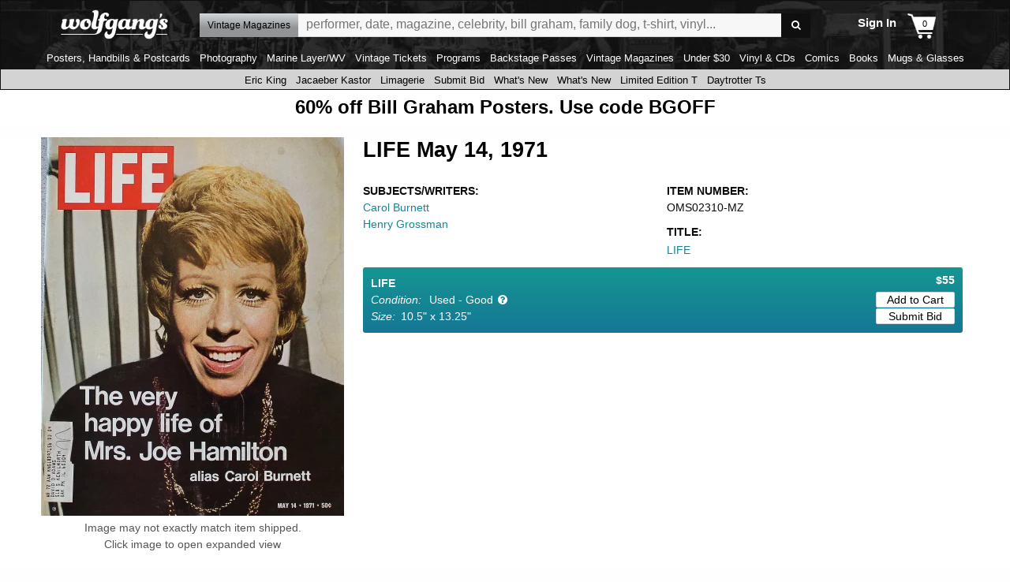

--- FILE ---
content_type: text/html; charset=utf-8
request_url: https://www.wolfgangs.com/vintage-magazines/life/vintage-magazine/OMS02310.html
body_size: 74438
content:
<!DOCTYPE html>
<!--[if IE 8]> <html class="no-js lt-ie9" lang="en" > <![endif]-->
<!--[if gt IE 8]><!--> <html class="no-js" lang="en" > <!--<![endif]-->
  <head id="ctl00_Meta_HeadTag"><title>LIFE | May 14, 1971 at Wolfgang&#39;s</title><!-- Google Tag Manager -->
<script>(function(w,d,s,l,i){w[l]=w[l]||[];w[l].push({'gtm.start':
new Date().getTime(),event:'gtm.js'});var f=d.getElementsByTagName(s)[0],
j=d.createElement(s),dl=l!='dataLayer'?'&l='+l:'';j.async=true;j.src=
'https://www.googletagmanager.com/gtm.js?id='+i+dl;f.parentNode.insertBefore(j,f);
})(window,document,'script','dataLayer','GTM-MQDPX3');</script>
<!-- End Google Tag Manager -->
<link rel="apple-touch-icon" sizes="180x180" href="/wolfgangs.img/apple-touch-icon.png"><link rel="icon" type="image/png" sizes="32x32" href="/wolfgangs.img/favicon-32x32.png"><link rel="icon" type="image/png" sizes="16x16" href="/wolfgangs.img/favicon-16x16.png"><link rel="mask-icon" href="/wolfgangs.img/safari-pinned-tab.svg" color="#5bbad5"><link rel="shortcut icon" href="/wolfgangs.img/favicon.ico?v=123bn"><meta name="msapplication-TileColor" content="#da532c"><meta name="msapplication-config" content="/wolfgangs.img/browserconfig.xml"><meta name="theme-color" content="#ffffff"><link rel="canonical" href="https://www.wolfgangs.com/vintage-magazines/life/vintage-magazine/OMS02310.html" />
<meta http-equiv="Content-type" content="text/html;charset=UTF-8"/>
<meta name="description" content="Vintage Magazine | LIFE" />
<meta name="keywords" content="LIFE, Magazine, Magazines, Vintage Magazines, Collectible Magazines, Rock Star Magazines, OMS02310-MZ" />
<meta property="fb:admins" content="679468950" />
<meta property="fb:admins" content="1185614656" />
<meta property="fb:app_id" content="1627946184194465" />
<meta name="viewport" content="viewport-fit=cover, width=device-width, initial-scale=1.0" id="viewport" />
<meta name="format-detection" content="telephone=no" />
<link rel="preconnect" href="https://fonts.gstatic.com/" crossorigin />
<meta name="robots" content="index,follow" />
<meta name="p:domain_verify" content="6933b5043071da830f9cd66fb9690a7e" />
<meta property="og:image" content="https://images.wolfgangsvault.com/m/xlarge/OMS02310-MZ/life-vintage-magazine-may-14-1971.webp" />
<meta property="og:image:width" content="960" />
<meta property="og:image:height" content="1200" />
<meta property="og:type" content="product" />
<meta property="og:url" content="https://www.wolfgangs.com/vintage-magazines/life/vintage-magazine/OMS02310.html" />
<meta property="og:title" content="LIFE | May 14, 1971 at Wolfgang's" />
<meta property="og:site_name" content="Wolfgang's" />
<meta property="og:description" content="Vintage Magazine | LIFE" />
<meta property="og:price:amount" content="55.00" />
<meta property="og:price:currency" content="USD" />
<meta name="twitter:card" content="summary_large_image" />
<meta name="twitter:site" content="@wolfgangsAMPd" />
<meta name="twitter:title" content="LIFE | May 14, 1971 at Wolfgang's" />
<meta name="twitter:description" content="Vintage Magazine | LIFE" />
<meta name="twitter:image" content="https://images.wolfgangsvault.com/m/xlarge/OMS02310-MZ/life-vintage-magazine-may-14-1971.webp" />
<meta name="twitter:image:width" content="960" />
<meta name="twitter:image:height" content="1200" />
<script type="application/ld+json">{
		"@context": "http://www.schema.org",
		"@type": "Product",
		"brand": "Wolfgang\u0027s",
		"name": "LIFE | May 14, 1971 at Wolfgang\u0027s",
		"image": "https://images.wolfgangsvault.com/m/xlarge/OMS02310-MZ/life-vintage-magazine-may-14-1971.webp",
		"description": "Vintage Magazine | LIFE",
		"category": "Vintage Magazines",
		"mpn": "OMS02310-MZ",
		"sku": "OMS02310-MZ",
		"url": "https://www.wolfgangs.com/vintage-magazines/life/vintage-magazine/OMS02310.html",
		"offers": {
			"@type": "AggregateOffer",
			"highPrice": 55.0000,
			"lowPrice": 55.0000,
			"priceCurrency": "USD",
			"offerCount": 1,
			"itemCondition": "https://schema.org/UsedCondition"
		}
	}
</script>
<script type="application/ld+json">
{
		"@context": "https://schema.org",
		"@type": "BreadcrumbList",
		"itemListElement": [
			{
				"@type": "ListItem",
				"position": 1,
				"name": "Vintage Magazines",
				"item": "https://www.wolfgangs.com/vintage-magazines/"
			}
		]
	}
</script>
<meta name="apple-mobile-web-app-title" content="Wolfgang's"/>
<meta name="theme-color" content="#0f0f0f" />
<link rel="icon" sizes="196x196" href="/wolfgangs.img/mobile-icon-196.png"/>
<link rel="icon" sizes="128x128" href="/wolfgangs.img/mobile-icon-128.png" />
<link rel="apple-touch-icon" sizes="57x57" href="/wolfgangs.img/mobile-icon-57.png" />
<link rel="apple-touch-icon" sizes="72x72" href="/wolfgangs.img/mobile-icon-72.png" />
<link rel="apple-touch-icon" sizes="144x144" href="/wolfgangs.img/mobile-icon-144.png" />
<script type="text/javascript">
   window.wolfgangs = {};
   wolfgangs.servers = {
       wolfgangs: "www.wolfgangs.com"
   };
   wolfgangs.version = "40.2025.10204.1429.20";
   wolfgangs.page = { "type": "CatalogDetail", "variant": "Normal", "services": "/wolfgangs.svc/wolfgangs/", "isMobile": false,  "membershipName": "Wolfgang's Music", "membershipSku": ["DIGITAL", "SU", "12", "1"], "twitterUser": "@wolfgangsAMPd" };
   var jsCommands = [];
</script>
<script id="global-session" type="text/javascript">
   wolfgangs.session = {"IsSessionLoginValid":false,"EmailHash":null,"SessionID":null,"GUID":null,"MembershipType":-1,"MembershipStatus":1};
</script>
<link rel="stylesheet" href="https://ajax.googleapis.com/ajax/libs/jqueryui/1.11.4/themes/smoothness/jquery-ui.css" />
<style type="text/css">/**
 * Foundation for Sites by ZURB
 * Version 6.5.1
 * foundation.zurb.com
 * Licensed under MIT Open Source
 */
/*! normalize.css v8.0.0 | MIT License | github.com/necolas/normalize.css */
html {
  line-height: 1.15;
  -webkit-text-size-adjust: 100%; }

body {
  margin: 0; }

h1 {
  font-size: 2em;
  margin: 0.67em 0; }

hr {
  -webkit-box-sizing: content-box;
          box-sizing: content-box;
  height: 0;
  overflow: visible; }

pre {
  font-family: monospace, monospace;
  font-size: 1em; }

a {
  background-color: transparent; }

abbr[title] {
  border-bottom: none;
  text-decoration: underline;
  -webkit-text-decoration: underline dotted;
          text-decoration: underline dotted; }

b,
strong {
  font-weight: bolder; }

code,
kbd,
samp {
  font-family: monospace, monospace;
  font-size: 1em; }

small {
  font-size: 80%; }

sub,
sup {
  font-size: 75%;
  line-height: 0;
  position: relative;
  vertical-align: baseline; }

sub {
  bottom: -0.25em; }

sup {
  top: -0.5em; }

img {
  border-style: none; }

button,
input,
optgroup,
select,
textarea {
  font-family: inherit;
  font-size: 100%;
  line-height: 1.15;
  margin: 0; }

button,
input {
  overflow: visible; }

button,
select {
  text-transform: none; }

button,
[type="button"],
[type="reset"],
[type="submit"] {
  -webkit-appearance: button; }

button::-moz-focus-inner,
[type="button"]::-moz-focus-inner,
[type="reset"]::-moz-focus-inner,
[type="submit"]::-moz-focus-inner {
  border-style: none;
  padding: 0; }

button:-moz-focusring,
[type="button"]:-moz-focusring,
[type="reset"]:-moz-focusring,
[type="submit"]:-moz-focusring {
  outline: 1px dotted ButtonText; }

fieldset {
  padding: 0.35em 0.75em 0.625em; }

legend {
  -webkit-box-sizing: border-box;
          box-sizing: border-box;
  color: inherit;
  display: table;
  max-width: 100%;
  padding: 0;
  white-space: normal; }

progress {
  vertical-align: baseline; }

textarea {
  overflow: auto; }

[type="checkbox"],
[type="radio"] {
  -webkit-box-sizing: border-box;
          box-sizing: border-box;
  padding: 0; }

[type="number"]::-webkit-inner-spin-button,
[type="number"]::-webkit-outer-spin-button {
  height: auto; }

[type="search"] {
  -webkit-appearance: textfield;
  outline-offset: -2px; }

[type="search"]::-webkit-search-decoration {
  -webkit-appearance: none; }

::-webkit-file-upload-button {
  -webkit-appearance: button;
  font: inherit; }

details {
  display: block; }

summary {
  display: list-item; }

template {
  display: none; }

[hidden] {
  display: none; }

.foundation-mq {
  font-family: "small=0em&medium=40em&large=64em&xlarge=75em&xxlarge=90em"; }

html {
  -webkit-box-sizing: border-box;
          box-sizing: border-box;
  font-size: 100%; }

*,
*::before,
*::after {
  -webkit-box-sizing: inherit;
          box-sizing: inherit; }

body {
  margin: 0;
  padding: 0;
  background: #fefefe;
  font-family: "Helvetica Neue", Helvetica, Roboto, Arial, sans-serif;
  font-weight: normal;
  line-height: 1.5;
  color: #0a0a0a;
  -webkit-font-smoothing: antialiased;
  -moz-osx-font-smoothing: grayscale; }

img {
  display: inline-block;
  vertical-align: middle;
  max-width: 100%;
  height: auto;
  -ms-interpolation-mode: bicubic; }

textarea {
  height: auto;
  min-height: 50px;
  border-radius: 3px; }

select {
  -webkit-box-sizing: border-box;
          box-sizing: border-box;
  width: 100%;
  border-radius: 3px; }

.map_canvas img,
.map_canvas embed,
.map_canvas object,
.mqa-display img,
.mqa-display embed,
.mqa-display object {
  max-width: none !important; }

button {
  padding: 0;
  -webkit-appearance: none;
     -moz-appearance: none;
          appearance: none;
  border: 0;
  border-radius: 3px;
  background: transparent;
  line-height: 1;
  cursor: auto; }
  [data-whatinput='mouse'] button {
    outline: 0; }

pre {
  overflow: auto; }

button,
input,
optgroup,
select,
textarea {
  font-family: inherit; }

.is-visible {
  display: block !important; }

.is-hidden {
  display: none !important; }

.hide {
  display: none !important; }

.invisible {
  visibility: hidden; }

@media screen and (max-width: 39.99875em) {
  .hide-for-small-only {
    display: none !important; } }

@media screen and (max-width: 0em), screen and (min-width: 40em) {
  .show-for-small-only {
    display: none !important; } }

@media print, screen and (min-width: 40em) {
  .hide-for-medium {
    display: none !important; } }

@media screen and (max-width: 39.99875em) {
  .show-for-medium {
    display: none !important; } }

@media screen and (min-width: 40em) and (max-width: 63.99875em) {
  .hide-for-medium-only {
    display: none !important; } }

@media screen and (max-width: 39.99875em), screen and (min-width: 64em) {
  .show-for-medium-only {
    display: none !important; } }

@media print, screen and (min-width: 64em) {
  .hide-for-large {
    display: none !important; } }

@media screen and (max-width: 63.99875em) {
  .show-for-large {
    display: none !important; } }

@media screen and (min-width: 64em) and (max-width: 74.99875em) {
  .hide-for-large-only {
    display: none !important; } }

@media screen and (max-width: 63.99875em), screen and (min-width: 75em) {
  .show-for-large-only {
    display: none !important; } }

.show-for-sr,
.show-on-focus {
  position: absolute !important;
  width: 1px;
  height: 1px;
  padding: 0;
  overflow: hidden;
  clip: rect(0, 0, 0, 0);
  white-space: nowrap;
  border: 0; }

.show-on-focus:active, .show-on-focus:focus {
  position: static !important;
  width: auto;
  height: auto;
  overflow: visible;
  clip: auto;
  white-space: normal; }

.show-for-landscape,
.hide-for-portrait {
  display: block !important; }
  @media screen and (orientation: landscape) {
    .show-for-landscape,
    .hide-for-portrait {
      display: block !important; } }
  @media screen and (orientation: portrait) {
    .show-for-landscape,
    .hide-for-portrait {
      display: none !important; } }

.hide-for-landscape,
.show-for-portrait {
  display: none !important; }
  @media screen and (orientation: landscape) {
    .hide-for-landscape,
    .show-for-portrait {
      display: none !important; } }
  @media screen and (orientation: portrait) {
    .hide-for-landscape,
    .show-for-portrait {
      display: block !important; } }

.breadcrumbs {
  margin: 0 0 1rem 0;
  list-style: none; }
  .breadcrumbs::before, .breadcrumbs::after {
    display: table;
    content: ' ';
    -webkit-flex-basis: 0;
        -ms-flex-preferred-size: 0;
            flex-basis: 0;
    -webkit-box-ordinal-group: 2;
    -webkit-order: 1;
        -ms-flex-order: 1;
            order: 1; }
  .breadcrumbs::after {
    clear: both; }
  .breadcrumbs li {
    float: left;
    font-size: 0.6875rem;
    color: #0a0a0a;
    cursor: default;
    text-transform: uppercase; }
    .breadcrumbs li:not(:last-child)::after {
      position: relative;
      margin: 0 0.75rem;
      opacity: 1;
      content: "/";
      color: #cacaca; }
  .breadcrumbs a {
    color: #2ba6cb; }
    .breadcrumbs a:hover {
      text-decoration: underline; }
  .breadcrumbs .disabled {
    color: #cacaca;
    cursor: not-allowed; }

.pagination {
  margin-left: 0;
  margin-bottom: 1rem; }
  .pagination::before, .pagination::after {
    display: table;
    content: ' ';
    -webkit-flex-basis: 0;
        -ms-flex-preferred-size: 0;
            flex-basis: 0;
    -webkit-box-ordinal-group: 2;
    -webkit-order: 1;
        -ms-flex-order: 1;
            order: 1; }
  .pagination::after {
    clear: both; }
  .pagination li {
    margin-right: 0.0625rem;
    border-radius: 3px;
    font-size: 0.875rem;
    display: none; }
    .pagination li:last-child, .pagination li:first-child {
      display: inline-block; }
    @media print, screen and (min-width: 40em) {
      .pagination li {
        display: inline-block; } }
  .pagination a,
  .pagination button {
    display: block;
    padding: 0.1875rem 0.625rem;
    border-radius: 3px;
    color: #0a0a0a; }
    .pagination a:hover,
    .pagination button:hover {
      background: #e6e6e6; }
  .pagination .current {
    padding: 0.1875rem 0.625rem;
    background: #2ba6cb;
    color: #fefefe;
    cursor: default; }
  .pagination .disabled {
    padding: 0.1875rem 0.625rem;
    color: #cacaca;
    cursor: not-allowed; }
    .pagination .disabled:hover {
      background: transparent; }
  .pagination .ellipsis::after {
    padding: 0.1875rem 0.625rem;
    content: '\2026';
    color: #0a0a0a; }

.pagination-previous a::before,
.pagination-previous.disabled::before {
  display: inline-block;
  margin-right: 0.5rem;
  content: '\00ab'; }

.pagination-next a::after,
.pagination-next.disabled::after {
  display: inline-block;
  margin-left: 0.5rem;
  content: '\00bb'; }

.responsive-embed,
.flex-video {
  position: relative;
  height: 0;
  margin-bottom: 1rem;
  padding-bottom: 75%;
  overflow: hidden; }
  .responsive-embed iframe,
  .responsive-embed object,
  .responsive-embed embed,
  .responsive-embed video,
  .flex-video iframe,
  .flex-video object,
  .flex-video embed,
  .flex-video video {
    position: absolute;
    top: 0;
    left: 0;
    width: 100%;
    height: 100%; }
  .responsive-embed.widescreen,
  .flex-video.widescreen {
    padding-bottom: 56.25%; }

.sticky-container {
  position: relative; }

.sticky {
  position: relative;
  z-index: 0;
  -webkit-transform: translate3d(0, 0, 0);
          transform: translate3d(0, 0, 0); }

.sticky.is-stuck {
  position: fixed;
  z-index: 5;
  width: 100%; }
  .sticky.is-stuck.is-at-top {
    top: 0; }
  .sticky.is-stuck.is-at-bottom {
    bottom: 0; }

.sticky.is-anchored {
  position: relative;
  right: auto;
  left: auto; }
  .sticky.is-anchored.is-at-bottom {
    bottom: 0; }

.grid-container {
  padding-right: 0.9375rem;
  padding-left: 0.9375rem;
  max-width: 62.5rem;
  margin: 0 auto; }
  .grid-container.fluid {
    padding-right: 0.9375rem;
    padding-left: 0.9375rem;
    max-width: 100%;
    margin: 0 auto; }
  .grid-container.full {
    padding-right: 0;
    padding-left: 0;
    max-width: 100%;
    margin: 0 auto; }

.grid-x {
  display: -webkit-box;
  display: -webkit-flex;
  display: -ms-flexbox;
  display: flex;
  -webkit-box-orient: horizontal;
  -webkit-box-direction: normal;
  -webkit-flex-flow: row wrap;
      -ms-flex-flow: row wrap;
          flex-flow: row wrap; }

.cell {
  -webkit-box-flex: 0;
  -webkit-flex: 0 0 auto;
      -ms-flex: 0 0 auto;
          flex: 0 0 auto;
  min-height: 0px;
  min-width: 0px;
  width: 100%; }
  .cell.auto {
    -webkit-box-flex: 1;
    -webkit-flex: 1 1 0px;
        -ms-flex: 1 1 0px;
            flex: 1 1 0px; }
  .cell.shrink {
    -webkit-box-flex: 0;
    -webkit-flex: 0 0 auto;
        -ms-flex: 0 0 auto;
            flex: 0 0 auto; }

.grid-x > .auto {
  width: auto; }

.grid-x > .shrink {
  width: auto; }

.grid-x > .small-shrink, .grid-x > .small-full, .grid-x > .small-1, .grid-x > .small-2, .grid-x > .small-3, .grid-x > .small-4, .grid-x > .small-5, .grid-x > .small-6, .grid-x > .small-7, .grid-x > .small-8, .grid-x > .small-9, .grid-x > .small-10, .grid-x > .small-11, .grid-x > .small-12 {
  -webkit-flex-basis: auto;
      -ms-flex-preferred-size: auto;
          flex-basis: auto; }

@media print, screen and (min-width: 40em) {
  .grid-x > .medium-shrink, .grid-x > .medium-full, .grid-x > .medium-1, .grid-x > .medium-2, .grid-x > .medium-3, .grid-x > .medium-4, .grid-x > .medium-5, .grid-x > .medium-6, .grid-x > .medium-7, .grid-x > .medium-8, .grid-x > .medium-9, .grid-x > .medium-10, .grid-x > .medium-11, .grid-x > .medium-12 {
    -webkit-flex-basis: auto;
        -ms-flex-preferred-size: auto;
            flex-basis: auto; } }

@media print, screen and (min-width: 64em) {
  .grid-x > .large-shrink, .grid-x > .large-full, .grid-x > .large-1, .grid-x > .large-2, .grid-x > .large-3, .grid-x > .large-4, .grid-x > .large-5, .grid-x > .large-6, .grid-x > .large-7, .grid-x > .large-8, .grid-x > .large-9, .grid-x > .large-10, .grid-x > .large-11, .grid-x > .large-12 {
    -webkit-flex-basis: auto;
        -ms-flex-preferred-size: auto;
            flex-basis: auto; } }

.grid-x > .small-1, .grid-x > .small-2, .grid-x > .small-3, .grid-x > .small-4, .grid-x > .small-5, .grid-x > .small-6, .grid-x > .small-7, .grid-x > .small-8, .grid-x > .small-9, .grid-x > .small-10, .grid-x > .small-11, .grid-x > .small-12 {
  -webkit-box-flex: 0;
  -webkit-flex: 0 0 auto;
      -ms-flex: 0 0 auto;
          flex: 0 0 auto; }

.grid-x > .small-1 {
  width: 8.33333%; }

.grid-x > .small-2 {
  width: 16.66667%; }

.grid-x > .small-3 {
  width: 25%; }

.grid-x > .small-4 {
  width: 33.33333%; }

.grid-x > .small-5 {
  width: 41.66667%; }

.grid-x > .small-6 {
  width: 50%; }

.grid-x > .small-7 {
  width: 58.33333%; }

.grid-x > .small-8 {
  width: 66.66667%; }

.grid-x > .small-9 {
  width: 75%; }

.grid-x > .small-10 {
  width: 83.33333%; }

.grid-x > .small-11 {
  width: 91.66667%; }

.grid-x > .small-12 {
  width: 100%; }

@media print, screen and (min-width: 40em) {
  .grid-x > .medium-auto {
    -webkit-box-flex: 1;
    -webkit-flex: 1 1 0px;
        -ms-flex: 1 1 0px;
            flex: 1 1 0px;
    width: auto; }
  .grid-x > .medium-shrink, .grid-x > .medium-1, .grid-x > .medium-2, .grid-x > .medium-3, .grid-x > .medium-4, .grid-x > .medium-5, .grid-x > .medium-6, .grid-x > .medium-7, .grid-x > .medium-8, .grid-x > .medium-9, .grid-x > .medium-10, .grid-x > .medium-11, .grid-x > .medium-12 {
    -webkit-box-flex: 0;
    -webkit-flex: 0 0 auto;
        -ms-flex: 0 0 auto;
            flex: 0 0 auto; }
  .grid-x > .medium-shrink {
    width: auto; }
  .grid-x > .medium-1 {
    width: 8.33333%; }
  .grid-x > .medium-2 {
    width: 16.66667%; }
  .grid-x > .medium-3 {
    width: 25%; }
  .grid-x > .medium-4 {
    width: 33.33333%; }
  .grid-x > .medium-5 {
    width: 41.66667%; }
  .grid-x > .medium-6 {
    width: 50%; }
  .grid-x > .medium-7 {
    width: 58.33333%; }
  .grid-x > .medium-8 {
    width: 66.66667%; }
  .grid-x > .medium-9 {
    width: 75%; }
  .grid-x > .medium-10 {
    width: 83.33333%; }
  .grid-x > .medium-11 {
    width: 91.66667%; }
  .grid-x > .medium-12 {
    width: 100%; } }

@media print, screen and (min-width: 64em) {
  .grid-x > .large-auto {
    -webkit-box-flex: 1;
    -webkit-flex: 1 1 0px;
        -ms-flex: 1 1 0px;
            flex: 1 1 0px;
    width: auto; }
  .grid-x > .large-shrink, .grid-x > .large-1, .grid-x > .large-2, .grid-x > .large-3, .grid-x > .large-4, .grid-x > .large-5, .grid-x > .large-6, .grid-x > .large-7, .grid-x > .large-8, .grid-x > .large-9, .grid-x > .large-10, .grid-x > .large-11, .grid-x > .large-12 {
    -webkit-box-flex: 0;
    -webkit-flex: 0 0 auto;
        -ms-flex: 0 0 auto;
            flex: 0 0 auto; }
  .grid-x > .large-shrink {
    width: auto; }
  .grid-x > .large-1 {
    width: 8.33333%; }
  .grid-x > .large-2 {
    width: 16.66667%; }
  .grid-x > .large-3 {
    width: 25%; }
  .grid-x > .large-4 {
    width: 33.33333%; }
  .grid-x > .large-5 {
    width: 41.66667%; }
  .grid-x > .large-6 {
    width: 50%; }
  .grid-x > .large-7 {
    width: 58.33333%; }
  .grid-x > .large-8 {
    width: 66.66667%; }
  .grid-x > .large-9 {
    width: 75%; }
  .grid-x > .large-10 {
    width: 83.33333%; }
  .grid-x > .large-11 {
    width: 91.66667%; }
  .grid-x > .large-12 {
    width: 100%; } }

.grid-margin-x:not(.grid-x) > .cell {
  width: auto; }

.grid-margin-y:not(.grid-y) > .cell {
  height: auto; }

.grid-margin-x {
  margin-left: -0.9375rem;
  margin-right: -0.9375rem; }
  .grid-margin-x > .cell {
    width: calc(100% - 1.875rem);
    margin-left: 0.9375rem;
    margin-right: 0.9375rem; }
  .grid-margin-x > .auto {
    width: auto; }
  .grid-margin-x > .shrink {
    width: auto; }
  .grid-margin-x > .small-1 {
    width: calc(8.33333% - 1.875rem); }
  .grid-margin-x > .small-2 {
    width: calc(16.66667% - 1.875rem); }
  .grid-margin-x > .small-3 {
    width: calc(25% - 1.875rem); }
  .grid-margin-x > .small-4 {
    width: calc(33.33333% - 1.875rem); }
  .grid-margin-x > .small-5 {
    width: calc(41.66667% - 1.875rem); }
  .grid-margin-x > .small-6 {
    width: calc(50% - 1.875rem); }
  .grid-margin-x > .small-7 {
    width: calc(58.33333% - 1.875rem); }
  .grid-margin-x > .small-8 {
    width: calc(66.66667% - 1.875rem); }
  .grid-margin-x > .small-9 {
    width: calc(75% - 1.875rem); }
  .grid-margin-x > .small-10 {
    width: calc(83.33333% - 1.875rem); }
  .grid-margin-x > .small-11 {
    width: calc(91.66667% - 1.875rem); }
  .grid-margin-x > .small-12 {
    width: calc(100% - 1.875rem); }
  @media print, screen and (min-width: 40em) {
    .grid-margin-x > .medium-auto {
      width: auto; }
    .grid-margin-x > .medium-shrink {
      width: auto; }
    .grid-margin-x > .medium-1 {
      width: calc(8.33333% - 1.875rem); }
    .grid-margin-x > .medium-2 {
      width: calc(16.66667% - 1.875rem); }
    .grid-margin-x > .medium-3 {
      width: calc(25% - 1.875rem); }
    .grid-margin-x > .medium-4 {
      width: calc(33.33333% - 1.875rem); }
    .grid-margin-x > .medium-5 {
      width: calc(41.66667% - 1.875rem); }
    .grid-margin-x > .medium-6 {
      width: calc(50% - 1.875rem); }
    .grid-margin-x > .medium-7 {
      width: calc(58.33333% - 1.875rem); }
    .grid-margin-x > .medium-8 {
      width: calc(66.66667% - 1.875rem); }
    .grid-margin-x > .medium-9 {
      width: calc(75% - 1.875rem); }
    .grid-margin-x > .medium-10 {
      width: calc(83.33333% - 1.875rem); }
    .grid-margin-x > .medium-11 {
      width: calc(91.66667% - 1.875rem); }
    .grid-margin-x > .medium-12 {
      width: calc(100% - 1.875rem); } }
  @media print, screen and (min-width: 64em) {
    .grid-margin-x > .large-auto {
      width: auto; }
    .grid-margin-x > .large-shrink {
      width: auto; }
    .grid-margin-x > .large-1 {
      width: calc(8.33333% - 1.875rem); }
    .grid-margin-x > .large-2 {
      width: calc(16.66667% - 1.875rem); }
    .grid-margin-x > .large-3 {
      width: calc(25% - 1.875rem); }
    .grid-margin-x > .large-4 {
      width: calc(33.33333% - 1.875rem); }
    .grid-margin-x > .large-5 {
      width: calc(41.66667% - 1.875rem); }
    .grid-margin-x > .large-6 {
      width: calc(50% - 1.875rem); }
    .grid-margin-x > .large-7 {
      width: calc(58.33333% - 1.875rem); }
    .grid-margin-x > .large-8 {
      width: calc(66.66667% - 1.875rem); }
    .grid-margin-x > .large-9 {
      width: calc(75% - 1.875rem); }
    .grid-margin-x > .large-10 {
      width: calc(83.33333% - 1.875rem); }
    .grid-margin-x > .large-11 {
      width: calc(91.66667% - 1.875rem); }
    .grid-margin-x > .large-12 {
      width: calc(100% - 1.875rem); } }

.grid-padding-x .grid-padding-x {
  margin-right: -0.9375rem;
  margin-left: -0.9375rem; }

.grid-container:not(.full) > .grid-padding-x {
  margin-right: -0.9375rem;
  margin-left: -0.9375rem; }

.grid-padding-x > .cell {
  padding-right: 0.9375rem;
  padding-left: 0.9375rem; }

.small-up-1 > .cell {
  width: 100%; }

.small-up-2 > .cell {
  width: 50%; }

.small-up-3 > .cell {
  width: 33.33333%; }

.small-up-4 > .cell {
  width: 25%; }

.small-up-5 > .cell {
  width: 20%; }

.small-up-6 > .cell {
  width: 16.66667%; }

.small-up-7 > .cell {
  width: 14.28571%; }

.small-up-8 > .cell {
  width: 12.5%; }

@media print, screen and (min-width: 40em) {
  .medium-up-1 > .cell {
    width: 100%; }
  .medium-up-2 > .cell {
    width: 50%; }
  .medium-up-3 > .cell {
    width: 33.33333%; }
  .medium-up-4 > .cell {
    width: 25%; }
  .medium-up-5 > .cell {
    width: 20%; }
  .medium-up-6 > .cell {
    width: 16.66667%; }
  .medium-up-7 > .cell {
    width: 14.28571%; }
  .medium-up-8 > .cell {
    width: 12.5%; } }

@media print, screen and (min-width: 64em) {
  .large-up-1 > .cell {
    width: 100%; }
  .large-up-2 > .cell {
    width: 50%; }
  .large-up-3 > .cell {
    width: 33.33333%; }
  .large-up-4 > .cell {
    width: 25%; }
  .large-up-5 > .cell {
    width: 20%; }
  .large-up-6 > .cell {
    width: 16.66667%; }
  .large-up-7 > .cell {
    width: 14.28571%; }
  .large-up-8 > .cell {
    width: 12.5%; } }

.grid-margin-x.small-up-1 > .cell {
  width: calc(100% - 1.875rem); }

.grid-margin-x.small-up-2 > .cell {
  width: calc(50% - 1.875rem); }

.grid-margin-x.small-up-3 > .cell {
  width: calc(33.33333% - 1.875rem); }

.grid-margin-x.small-up-4 > .cell {
  width: calc(25% - 1.875rem); }

.grid-margin-x.small-up-5 > .cell {
  width: calc(20% - 1.875rem); }

.grid-margin-x.small-up-6 > .cell {
  width: calc(16.66667% - 1.875rem); }

.grid-margin-x.small-up-7 > .cell {
  width: calc(14.28571% - 1.875rem); }

.grid-margin-x.small-up-8 > .cell {
  width: calc(12.5% - 1.875rem); }

@media print, screen and (min-width: 40em) {
  .grid-margin-x.medium-up-1 > .cell {
    width: calc(100% - 1.875rem); }
  .grid-margin-x.medium-up-2 > .cell {
    width: calc(50% - 1.875rem); }
  .grid-margin-x.medium-up-3 > .cell {
    width: calc(33.33333% - 1.875rem); }
  .grid-margin-x.medium-up-4 > .cell {
    width: calc(25% - 1.875rem); }
  .grid-margin-x.medium-up-5 > .cell {
    width: calc(20% - 1.875rem); }
  .grid-margin-x.medium-up-6 > .cell {
    width: calc(16.66667% - 1.875rem); }
  .grid-margin-x.medium-up-7 > .cell {
    width: calc(14.28571% - 1.875rem); }
  .grid-margin-x.medium-up-8 > .cell {
    width: calc(12.5% - 1.875rem); } }

@media print, screen and (min-width: 64em) {
  .grid-margin-x.large-up-1 > .cell {
    width: calc(100% - 1.875rem); }
  .grid-margin-x.large-up-2 > .cell {
    width: calc(50% - 1.875rem); }
  .grid-margin-x.large-up-3 > .cell {
    width: calc(33.33333% - 1.875rem); }
  .grid-margin-x.large-up-4 > .cell {
    width: calc(25% - 1.875rem); }
  .grid-margin-x.large-up-5 > .cell {
    width: calc(20% - 1.875rem); }
  .grid-margin-x.large-up-6 > .cell {
    width: calc(16.66667% - 1.875rem); }
  .grid-margin-x.large-up-7 > .cell {
    width: calc(14.28571% - 1.875rem); }
  .grid-margin-x.large-up-8 > .cell {
    width: calc(12.5% - 1.875rem); } }

.small-margin-collapse {
  margin-right: 0;
  margin-left: 0; }
  .small-margin-collapse > .cell {
    margin-right: 0;
    margin-left: 0; }
  .small-margin-collapse > .small-1 {
    width: 8.33333%; }
  .small-margin-collapse > .small-2 {
    width: 16.66667%; }
  .small-margin-collapse > .small-3 {
    width: 25%; }
  .small-margin-collapse > .small-4 {
    width: 33.33333%; }
  .small-margin-collapse > .small-5 {
    width: 41.66667%; }
  .small-margin-collapse > .small-6 {
    width: 50%; }
  .small-margin-collapse > .small-7 {
    width: 58.33333%; }
  .small-margin-collapse > .small-8 {
    width: 66.66667%; }
  .small-margin-collapse > .small-9 {
    width: 75%; }
  .small-margin-collapse > .small-10 {
    width: 83.33333%; }
  .small-margin-collapse > .small-11 {
    width: 91.66667%; }
  .small-margin-collapse > .small-12 {
    width: 100%; }
  @media print, screen and (min-width: 40em) {
    .small-margin-collapse > .medium-1 {
      width: 8.33333%; }
    .small-margin-collapse > .medium-2 {
      width: 16.66667%; }
    .small-margin-collapse > .medium-3 {
      width: 25%; }
    .small-margin-collapse > .medium-4 {
      width: 33.33333%; }
    .small-margin-collapse > .medium-5 {
      width: 41.66667%; }
    .small-margin-collapse > .medium-6 {
      width: 50%; }
    .small-margin-collapse > .medium-7 {
      width: 58.33333%; }
    .small-margin-collapse > .medium-8 {
      width: 66.66667%; }
    .small-margin-collapse > .medium-9 {
      width: 75%; }
    .small-margin-collapse > .medium-10 {
      width: 83.33333%; }
    .small-margin-collapse > .medium-11 {
      width: 91.66667%; }
    .small-margin-collapse > .medium-12 {
      width: 100%; } }
  @media print, screen and (min-width: 64em) {
    .small-margin-collapse > .large-1 {
      width: 8.33333%; }
    .small-margin-collapse > .large-2 {
      width: 16.66667%; }
    .small-margin-collapse > .large-3 {
      width: 25%; }
    .small-margin-collapse > .large-4 {
      width: 33.33333%; }
    .small-margin-collapse > .large-5 {
      width: 41.66667%; }
    .small-margin-collapse > .large-6 {
      width: 50%; }
    .small-margin-collapse > .large-7 {
      width: 58.33333%; }
    .small-margin-collapse > .large-8 {
      width: 66.66667%; }
    .small-margin-collapse > .large-9 {
      width: 75%; }
    .small-margin-collapse > .large-10 {
      width: 83.33333%; }
    .small-margin-collapse > .large-11 {
      width: 91.66667%; }
    .small-margin-collapse > .large-12 {
      width: 100%; } }

.small-padding-collapse {
  margin-right: 0;
  margin-left: 0; }
  .small-padding-collapse > .cell {
    padding-right: 0;
    padding-left: 0; }

@media print, screen and (min-width: 40em) {
  .medium-margin-collapse {
    margin-right: 0;
    margin-left: 0; }
    .medium-margin-collapse > .cell {
      margin-right: 0;
      margin-left: 0; } }

@media print, screen and (min-width: 40em) {
  .medium-margin-collapse > .small-1 {
    width: 8.33333%; }
  .medium-margin-collapse > .small-2 {
    width: 16.66667%; }
  .medium-margin-collapse > .small-3 {
    width: 25%; }
  .medium-margin-collapse > .small-4 {
    width: 33.33333%; }
  .medium-margin-collapse > .small-5 {
    width: 41.66667%; }
  .medium-margin-collapse > .small-6 {
    width: 50%; }
  .medium-margin-collapse > .small-7 {
    width: 58.33333%; }
  .medium-margin-collapse > .small-8 {
    width: 66.66667%; }
  .medium-margin-collapse > .small-9 {
    width: 75%; }
  .medium-margin-collapse > .small-10 {
    width: 83.33333%; }
  .medium-margin-collapse > .small-11 {
    width: 91.66667%; }
  .medium-margin-collapse > .small-12 {
    width: 100%; } }

@media print, screen and (min-width: 40em) {
  .medium-margin-collapse > .medium-1 {
    width: 8.33333%; }
  .medium-margin-collapse > .medium-2 {
    width: 16.66667%; }
  .medium-margin-collapse > .medium-3 {
    width: 25%; }
  .medium-margin-collapse > .medium-4 {
    width: 33.33333%; }
  .medium-margin-collapse > .medium-5 {
    width: 41.66667%; }
  .medium-margin-collapse > .medium-6 {
    width: 50%; }
  .medium-margin-collapse > .medium-7 {
    width: 58.33333%; }
  .medium-margin-collapse > .medium-8 {
    width: 66.66667%; }
  .medium-margin-collapse > .medium-9 {
    width: 75%; }
  .medium-margin-collapse > .medium-10 {
    width: 83.33333%; }
  .medium-margin-collapse > .medium-11 {
    width: 91.66667%; }
  .medium-margin-collapse > .medium-12 {
    width: 100%; } }

@media print, screen and (min-width: 64em) {
  .medium-margin-collapse > .large-1 {
    width: 8.33333%; }
  .medium-margin-collapse > .large-2 {
    width: 16.66667%; }
  .medium-margin-collapse > .large-3 {
    width: 25%; }
  .medium-margin-collapse > .large-4 {
    width: 33.33333%; }
  .medium-margin-collapse > .large-5 {
    width: 41.66667%; }
  .medium-margin-collapse > .large-6 {
    width: 50%; }
  .medium-margin-collapse > .large-7 {
    width: 58.33333%; }
  .medium-margin-collapse > .large-8 {
    width: 66.66667%; }
  .medium-margin-collapse > .large-9 {
    width: 75%; }
  .medium-margin-collapse > .large-10 {
    width: 83.33333%; }
  .medium-margin-collapse > .large-11 {
    width: 91.66667%; }
  .medium-margin-collapse > .large-12 {
    width: 100%; } }

@media print, screen and (min-width: 40em) {
  .medium-padding-collapse {
    margin-right: 0;
    margin-left: 0; }
    .medium-padding-collapse > .cell {
      padding-right: 0;
      padding-left: 0; } }

@media print, screen and (min-width: 64em) {
  .large-margin-collapse {
    margin-right: 0;
    margin-left: 0; }
    .large-margin-collapse > .cell {
      margin-right: 0;
      margin-left: 0; } }

@media print, screen and (min-width: 64em) {
  .large-margin-collapse > .small-1 {
    width: 8.33333%; }
  .large-margin-collapse > .small-2 {
    width: 16.66667%; }
  .large-margin-collapse > .small-3 {
    width: 25%; }
  .large-margin-collapse > .small-4 {
    width: 33.33333%; }
  .large-margin-collapse > .small-5 {
    width: 41.66667%; }
  .large-margin-collapse > .small-6 {
    width: 50%; }
  .large-margin-collapse > .small-7 {
    width: 58.33333%; }
  .large-margin-collapse > .small-8 {
    width: 66.66667%; }
  .large-margin-collapse > .small-9 {
    width: 75%; }
  .large-margin-collapse > .small-10 {
    width: 83.33333%; }
  .large-margin-collapse > .small-11 {
    width: 91.66667%; }
  .large-margin-collapse > .small-12 {
    width: 100%; } }

@media print, screen and (min-width: 64em) {
  .large-margin-collapse > .medium-1 {
    width: 8.33333%; }
  .large-margin-collapse > .medium-2 {
    width: 16.66667%; }
  .large-margin-collapse > .medium-3 {
    width: 25%; }
  .large-margin-collapse > .medium-4 {
    width: 33.33333%; }
  .large-margin-collapse > .medium-5 {
    width: 41.66667%; }
  .large-margin-collapse > .medium-6 {
    width: 50%; }
  .large-margin-collapse > .medium-7 {
    width: 58.33333%; }
  .large-margin-collapse > .medium-8 {
    width: 66.66667%; }
  .large-margin-collapse > .medium-9 {
    width: 75%; }
  .large-margin-collapse > .medium-10 {
    width: 83.33333%; }
  .large-margin-collapse > .medium-11 {
    width: 91.66667%; }
  .large-margin-collapse > .medium-12 {
    width: 100%; } }

@media print, screen and (min-width: 64em) {
  .large-margin-collapse > .large-1 {
    width: 8.33333%; }
  .large-margin-collapse > .large-2 {
    width: 16.66667%; }
  .large-margin-collapse > .large-3 {
    width: 25%; }
  .large-margin-collapse > .large-4 {
    width: 33.33333%; }
  .large-margin-collapse > .large-5 {
    width: 41.66667%; }
  .large-margin-collapse > .large-6 {
    width: 50%; }
  .large-margin-collapse > .large-7 {
    width: 58.33333%; }
  .large-margin-collapse > .large-8 {
    width: 66.66667%; }
  .large-margin-collapse > .large-9 {
    width: 75%; }
  .large-margin-collapse > .large-10 {
    width: 83.33333%; }
  .large-margin-collapse > .large-11 {
    width: 91.66667%; }
  .large-margin-collapse > .large-12 {
    width: 100%; } }

@media print, screen and (min-width: 64em) {
  .large-padding-collapse {
    margin-right: 0;
    margin-left: 0; }
    .large-padding-collapse > .cell {
      padding-right: 0;
      padding-left: 0; } }

.small-offset-0 {
  margin-left: 0%; }

.grid-margin-x > .small-offset-0 {
  margin-left: calc(0% + 0.9375rem); }

.small-offset-1 {
  margin-left: 8.33333%; }

.grid-margin-x > .small-offset-1 {
  margin-left: calc(8.33333% + 0.9375rem); }

.small-offset-2 {
  margin-left: 16.66667%; }

.grid-margin-x > .small-offset-2 {
  margin-left: calc(16.66667% + 0.9375rem); }

.small-offset-3 {
  margin-left: 25%; }

.grid-margin-x > .small-offset-3 {
  margin-left: calc(25% + 0.9375rem); }

.small-offset-4 {
  margin-left: 33.33333%; }

.grid-margin-x > .small-offset-4 {
  margin-left: calc(33.33333% + 0.9375rem); }

.small-offset-5 {
  margin-left: 41.66667%; }

.grid-margin-x > .small-offset-5 {
  margin-left: calc(41.66667% + 0.9375rem); }

.small-offset-6 {
  margin-left: 50%; }

.grid-margin-x > .small-offset-6 {
  margin-left: calc(50% + 0.9375rem); }

.small-offset-7 {
  margin-left: 58.33333%; }

.grid-margin-x > .small-offset-7 {
  margin-left: calc(58.33333% + 0.9375rem); }

.small-offset-8 {
  margin-left: 66.66667%; }

.grid-margin-x > .small-offset-8 {
  margin-left: calc(66.66667% + 0.9375rem); }

.small-offset-9 {
  margin-left: 75%; }

.grid-margin-x > .small-offset-9 {
  margin-left: calc(75% + 0.9375rem); }

.small-offset-10 {
  margin-left: 83.33333%; }

.grid-margin-x > .small-offset-10 {
  margin-left: calc(83.33333% + 0.9375rem); }

.small-offset-11 {
  margin-left: 91.66667%; }

.grid-margin-x > .small-offset-11 {
  margin-left: calc(91.66667% + 0.9375rem); }

@media print, screen and (min-width: 40em) {
  .medium-offset-0 {
    margin-left: 0%; }
  .grid-margin-x > .medium-offset-0 {
    margin-left: calc(0% + 0.9375rem); }
  .medium-offset-1 {
    margin-left: 8.33333%; }
  .grid-margin-x > .medium-offset-1 {
    margin-left: calc(8.33333% + 0.9375rem); }
  .medium-offset-2 {
    margin-left: 16.66667%; }
  .grid-margin-x > .medium-offset-2 {
    margin-left: calc(16.66667% + 0.9375rem); }
  .medium-offset-3 {
    margin-left: 25%; }
  .grid-margin-x > .medium-offset-3 {
    margin-left: calc(25% + 0.9375rem); }
  .medium-offset-4 {
    margin-left: 33.33333%; }
  .grid-margin-x > .medium-offset-4 {
    margin-left: calc(33.33333% + 0.9375rem); }
  .medium-offset-5 {
    margin-left: 41.66667%; }
  .grid-margin-x > .medium-offset-5 {
    margin-left: calc(41.66667% + 0.9375rem); }
  .medium-offset-6 {
    margin-left: 50%; }
  .grid-margin-x > .medium-offset-6 {
    margin-left: calc(50% + 0.9375rem); }
  .medium-offset-7 {
    margin-left: 58.33333%; }
  .grid-margin-x > .medium-offset-7 {
    margin-left: calc(58.33333% + 0.9375rem); }
  .medium-offset-8 {
    margin-left: 66.66667%; }
  .grid-margin-x > .medium-offset-8 {
    margin-left: calc(66.66667% + 0.9375rem); }
  .medium-offset-9 {
    margin-left: 75%; }
  .grid-margin-x > .medium-offset-9 {
    margin-left: calc(75% + 0.9375rem); }
  .medium-offset-10 {
    margin-left: 83.33333%; }
  .grid-margin-x > .medium-offset-10 {
    margin-left: calc(83.33333% + 0.9375rem); }
  .medium-offset-11 {
    margin-left: 91.66667%; }
  .grid-margin-x > .medium-offset-11 {
    margin-left: calc(91.66667% + 0.9375rem); } }

@media print, screen and (min-width: 64em) {
  .large-offset-0 {
    margin-left: 0%; }
  .grid-margin-x > .large-offset-0 {
    margin-left: calc(0% + 0.9375rem); }
  .large-offset-1 {
    margin-left: 8.33333%; }
  .grid-margin-x > .large-offset-1 {
    margin-left: calc(8.33333% + 0.9375rem); }
  .large-offset-2 {
    margin-left: 16.66667%; }
  .grid-margin-x > .large-offset-2 {
    margin-left: calc(16.66667% + 0.9375rem); }
  .large-offset-3 {
    margin-left: 25%; }
  .grid-margin-x > .large-offset-3 {
    margin-left: calc(25% + 0.9375rem); }
  .large-offset-4 {
    margin-left: 33.33333%; }
  .grid-margin-x > .large-offset-4 {
    margin-left: calc(33.33333% + 0.9375rem); }
  .large-offset-5 {
    margin-left: 41.66667%; }
  .grid-margin-x > .large-offset-5 {
    margin-left: calc(41.66667% + 0.9375rem); }
  .large-offset-6 {
    margin-left: 50%; }
  .grid-margin-x > .large-offset-6 {
    margin-left: calc(50% + 0.9375rem); }
  .large-offset-7 {
    margin-left: 58.33333%; }
  .grid-margin-x > .large-offset-7 {
    margin-left: calc(58.33333% + 0.9375rem); }
  .large-offset-8 {
    margin-left: 66.66667%; }
  .grid-margin-x > .large-offset-8 {
    margin-left: calc(66.66667% + 0.9375rem); }
  .large-offset-9 {
    margin-left: 75%; }
  .grid-margin-x > .large-offset-9 {
    margin-left: calc(75% + 0.9375rem); }
  .large-offset-10 {
    margin-left: 83.33333%; }
  .grid-margin-x > .large-offset-10 {
    margin-left: calc(83.33333% + 0.9375rem); }
  .large-offset-11 {
    margin-left: 91.66667%; }
  .grid-margin-x > .large-offset-11 {
    margin-left: calc(91.66667% + 0.9375rem); } }

.grid-y {
  display: -webkit-box;
  display: -webkit-flex;
  display: -ms-flexbox;
  display: flex;
  -webkit-box-orient: vertical;
  -webkit-box-direction: normal;
  -webkit-flex-flow: column nowrap;
      -ms-flex-flow: column nowrap;
          flex-flow: column nowrap; }
  .grid-y > .cell {
    width: auto;
    max-width: none; }
  .grid-y > .auto {
    height: auto; }
  .grid-y > .shrink {
    height: auto; }
  .grid-y > .small-shrink, .grid-y > .small-full, .grid-y > .small-1, .grid-y > .small-2, .grid-y > .small-3, .grid-y > .small-4, .grid-y > .small-5, .grid-y > .small-6, .grid-y > .small-7, .grid-y > .small-8, .grid-y > .small-9, .grid-y > .small-10, .grid-y > .small-11, .grid-y > .small-12 {
    -webkit-flex-basis: auto;
        -ms-flex-preferred-size: auto;
            flex-basis: auto; }
  @media print, screen and (min-width: 40em) {
    .grid-y > .medium-shrink, .grid-y > .medium-full, .grid-y > .medium-1, .grid-y > .medium-2, .grid-y > .medium-3, .grid-y > .medium-4, .grid-y > .medium-5, .grid-y > .medium-6, .grid-y > .medium-7, .grid-y > .medium-8, .grid-y > .medium-9, .grid-y > .medium-10, .grid-y > .medium-11, .grid-y > .medium-12 {
      -webkit-flex-basis: auto;
          -ms-flex-preferred-size: auto;
              flex-basis: auto; } }
  @media print, screen and (min-width: 64em) {
    .grid-y > .large-shrink, .grid-y > .large-full, .grid-y > .large-1, .grid-y > .large-2, .grid-y > .large-3, .grid-y > .large-4, .grid-y > .large-5, .grid-y > .large-6, .grid-y > .large-7, .grid-y > .large-8, .grid-y > .large-9, .grid-y > .large-10, .grid-y > .large-11, .grid-y > .large-12 {
      -webkit-flex-basis: auto;
          -ms-flex-preferred-size: auto;
              flex-basis: auto; } }
  .grid-y > .small-1, .grid-y > .small-2, .grid-y > .small-3, .grid-y > .small-4, .grid-y > .small-5, .grid-y > .small-6, .grid-y > .small-7, .grid-y > .small-8, .grid-y > .small-9, .grid-y > .small-10, .grid-y > .small-11, .grid-y > .small-12 {
    -webkit-box-flex: 0;
    -webkit-flex: 0 0 auto;
        -ms-flex: 0 0 auto;
            flex: 0 0 auto; }
  .grid-y > .small-1 {
    height: 8.33333%; }
  .grid-y > .small-2 {
    height: 16.66667%; }
  .grid-y > .small-3 {
    height: 25%; }
  .grid-y > .small-4 {
    height: 33.33333%; }
  .grid-y > .small-5 {
    height: 41.66667%; }
  .grid-y > .small-6 {
    height: 50%; }
  .grid-y > .small-7 {
    height: 58.33333%; }
  .grid-y > .small-8 {
    height: 66.66667%; }
  .grid-y > .small-9 {
    height: 75%; }
  .grid-y > .small-10 {
    height: 83.33333%; }
  .grid-y > .small-11 {
    height: 91.66667%; }
  .grid-y > .small-12 {
    height: 100%; }
  @media print, screen and (min-width: 40em) {
    .grid-y > .medium-auto {
      -webkit-box-flex: 1;
      -webkit-flex: 1 1 0px;
          -ms-flex: 1 1 0px;
              flex: 1 1 0px;
      height: auto; }
    .grid-y > .medium-shrink, .grid-y > .medium-1, .grid-y > .medium-2, .grid-y > .medium-3, .grid-y > .medium-4, .grid-y > .medium-5, .grid-y > .medium-6, .grid-y > .medium-7, .grid-y > .medium-8, .grid-y > .medium-9, .grid-y > .medium-10, .grid-y > .medium-11, .grid-y > .medium-12 {
      -webkit-box-flex: 0;
      -webkit-flex: 0 0 auto;
          -ms-flex: 0 0 auto;
              flex: 0 0 auto; }
    .grid-y > .medium-shrink {
      height: auto; }
    .grid-y > .medium-1 {
      height: 8.33333%; }
    .grid-y > .medium-2 {
      height: 16.66667%; }
    .grid-y > .medium-3 {
      height: 25%; }
    .grid-y > .medium-4 {
      height: 33.33333%; }
    .grid-y > .medium-5 {
      height: 41.66667%; }
    .grid-y > .medium-6 {
      height: 50%; }
    .grid-y > .medium-7 {
      height: 58.33333%; }
    .grid-y > .medium-8 {
      height: 66.66667%; }
    .grid-y > .medium-9 {
      height: 75%; }
    .grid-y > .medium-10 {
      height: 83.33333%; }
    .grid-y > .medium-11 {
      height: 91.66667%; }
    .grid-y > .medium-12 {
      height: 100%; } }
  @media print, screen and (min-width: 64em) {
    .grid-y > .large-auto {
      -webkit-box-flex: 1;
      -webkit-flex: 1 1 0px;
          -ms-flex: 1 1 0px;
              flex: 1 1 0px;
      height: auto; }
    .grid-y > .large-shrink, .grid-y > .large-1, .grid-y > .large-2, .grid-y > .large-3, .grid-y > .large-4, .grid-y > .large-5, .grid-y > .large-6, .grid-y > .large-7, .grid-y > .large-8, .grid-y > .large-9, .grid-y > .large-10, .grid-y > .large-11, .grid-y > .large-12 {
      -webkit-box-flex: 0;
      -webkit-flex: 0 0 auto;
          -ms-flex: 0 0 auto;
              flex: 0 0 auto; }
    .grid-y > .large-shrink {
      height: auto; }
    .grid-y > .large-1 {
      height: 8.33333%; }
    .grid-y > .large-2 {
      height: 16.66667%; }
    .grid-y > .large-3 {
      height: 25%; }
    .grid-y > .large-4 {
      height: 33.33333%; }
    .grid-y > .large-5 {
      height: 41.66667%; }
    .grid-y > .large-6 {
      height: 50%; }
    .grid-y > .large-7 {
      height: 58.33333%; }
    .grid-y > .large-8 {
      height: 66.66667%; }
    .grid-y > .large-9 {
      height: 75%; }
    .grid-y > .large-10 {
      height: 83.33333%; }
    .grid-y > .large-11 {
      height: 91.66667%; }
    .grid-y > .large-12 {
      height: 100%; } }

.grid-padding-y .grid-padding-y {
  margin-top: -0.9375rem;
  margin-bottom: -0.9375rem; }

.grid-padding-y > .cell {
  padding-top: 0.9375rem;
  padding-bottom: 0.9375rem; }

.grid-margin-y {
  margin-top: -0.9375rem;
  margin-bottom: -0.9375rem; }
  .grid-margin-y > .cell {
    height: calc(100% - 1.875rem);
    margin-top: 0.9375rem;
    margin-bottom: 0.9375rem; }
  .grid-margin-y > .auto {
    height: auto; }
  .grid-margin-y > .shrink {
    height: auto; }
  .grid-margin-y > .small-1 {
    height: calc(8.33333% - 1.875rem); }
  .grid-margin-y > .small-2 {
    height: calc(16.66667% - 1.875rem); }
  .grid-margin-y > .small-3 {
    height: calc(25% - 1.875rem); }
  .grid-margin-y > .small-4 {
    height: calc(33.33333% - 1.875rem); }
  .grid-margin-y > .small-5 {
    height: calc(41.66667% - 1.875rem); }
  .grid-margin-y > .small-6 {
    height: calc(50% - 1.875rem); }
  .grid-margin-y > .small-7 {
    height: calc(58.33333% - 1.875rem); }
  .grid-margin-y > .small-8 {
    height: calc(66.66667% - 1.875rem); }
  .grid-margin-y > .small-9 {
    height: calc(75% - 1.875rem); }
  .grid-margin-y > .small-10 {
    height: calc(83.33333% - 1.875rem); }
  .grid-margin-y > .small-11 {
    height: calc(91.66667% - 1.875rem); }
  .grid-margin-y > .small-12 {
    height: calc(100% - 1.875rem); }
  @media print, screen and (min-width: 40em) {
    .grid-margin-y > .medium-auto {
      height: auto; }
    .grid-margin-y > .medium-shrink {
      height: auto; }
    .grid-margin-y > .medium-1 {
      height: calc(8.33333% - 1.875rem); }
    .grid-margin-y > .medium-2 {
      height: calc(16.66667% - 1.875rem); }
    .grid-margin-y > .medium-3 {
      height: calc(25% - 1.875rem); }
    .grid-margin-y > .medium-4 {
      height: calc(33.33333% - 1.875rem); }
    .grid-margin-y > .medium-5 {
      height: calc(41.66667% - 1.875rem); }
    .grid-margin-y > .medium-6 {
      height: calc(50% - 1.875rem); }
    .grid-margin-y > .medium-7 {
      height: calc(58.33333% - 1.875rem); }
    .grid-margin-y > .medium-8 {
      height: calc(66.66667% - 1.875rem); }
    .grid-margin-y > .medium-9 {
      height: calc(75% - 1.875rem); }
    .grid-margin-y > .medium-10 {
      height: calc(83.33333% - 1.875rem); }
    .grid-margin-y > .medium-11 {
      height: calc(91.66667% - 1.875rem); }
    .grid-margin-y > .medium-12 {
      height: calc(100% - 1.875rem); } }
  @media print, screen and (min-width: 64em) {
    .grid-margin-y > .large-auto {
      height: auto; }
    .grid-margin-y > .large-shrink {
      height: auto; }
    .grid-margin-y > .large-1 {
      height: calc(8.33333% - 1.875rem); }
    .grid-margin-y > .large-2 {
      height: calc(16.66667% - 1.875rem); }
    .grid-margin-y > .large-3 {
      height: calc(25% - 1.875rem); }
    .grid-margin-y > .large-4 {
      height: calc(33.33333% - 1.875rem); }
    .grid-margin-y > .large-5 {
      height: calc(41.66667% - 1.875rem); }
    .grid-margin-y > .large-6 {
      height: calc(50% - 1.875rem); }
    .grid-margin-y > .large-7 {
      height: calc(58.33333% - 1.875rem); }
    .grid-margin-y > .large-8 {
      height: calc(66.66667% - 1.875rem); }
    .grid-margin-y > .large-9 {
      height: calc(75% - 1.875rem); }
    .grid-margin-y > .large-10 {
      height: calc(83.33333% - 1.875rem); }
    .grid-margin-y > .large-11 {
      height: calc(91.66667% - 1.875rem); }
    .grid-margin-y > .large-12 {
      height: calc(100% - 1.875rem); } }

.grid-frame {
  overflow: hidden;
  position: relative;
  -webkit-flex-wrap: nowrap;
      -ms-flex-wrap: nowrap;
          flex-wrap: nowrap;
  -webkit-box-align: stretch;
  -webkit-align-items: stretch;
      -ms-flex-align: stretch;
          align-items: stretch;
  width: 100vw; }

.cell .grid-frame {
  width: 100%; }

.cell-block {
  overflow-x: auto;
  max-width: 100%;
  -webkit-overflow-scrolling: touch;
  -ms-overflow-style: -ms-autohiding-scrollbar; }

.cell-block-y {
  overflow-y: auto;
  max-height: 100%;
  min-height: 100%;
  -webkit-overflow-scrolling: touch;
  -ms-overflow-style: -ms-autohiding-scrollbar; }

.cell-block-container {
  display: -webkit-box;
  display: -webkit-flex;
  display: -ms-flexbox;
  display: flex;
  -webkit-box-orient: vertical;
  -webkit-box-direction: normal;
  -webkit-flex-direction: column;
      -ms-flex-direction: column;
          flex-direction: column;
  max-height: 100%; }
  .cell-block-container > .grid-x {
    max-height: 100%;
    -webkit-flex-wrap: nowrap;
        -ms-flex-wrap: nowrap;
            flex-wrap: nowrap; }

@media print, screen and (min-width: 40em) {
  .medium-grid-frame {
    overflow: hidden;
    position: relative;
    -webkit-flex-wrap: nowrap;
        -ms-flex-wrap: nowrap;
            flex-wrap: nowrap;
    -webkit-box-align: stretch;
    -webkit-align-items: stretch;
        -ms-flex-align: stretch;
            align-items: stretch;
    width: 100vw; }
  .cell .medium-grid-frame {
    width: 100%; }
  .medium-cell-block {
    overflow-x: auto;
    max-width: 100%;
    -webkit-overflow-scrolling: touch;
    -ms-overflow-style: -ms-autohiding-scrollbar; }
  .medium-cell-block-container {
    display: -webkit-box;
    display: -webkit-flex;
    display: -ms-flexbox;
    display: flex;
    -webkit-box-orient: vertical;
    -webkit-box-direction: normal;
    -webkit-flex-direction: column;
        -ms-flex-direction: column;
            flex-direction: column;
    max-height: 100%; }
    .medium-cell-block-container > .grid-x {
      max-height: 100%;
      -webkit-flex-wrap: nowrap;
          -ms-flex-wrap: nowrap;
              flex-wrap: nowrap; }
  .medium-cell-block-y {
    overflow-y: auto;
    max-height: 100%;
    min-height: 100%;
    -webkit-overflow-scrolling: touch;
    -ms-overflow-style: -ms-autohiding-scrollbar; } }

@media print, screen and (min-width: 64em) {
  .large-grid-frame {
    overflow: hidden;
    position: relative;
    -webkit-flex-wrap: nowrap;
        -ms-flex-wrap: nowrap;
            flex-wrap: nowrap;
    -webkit-box-align: stretch;
    -webkit-align-items: stretch;
        -ms-flex-align: stretch;
            align-items: stretch;
    width: 100vw; }
  .cell .large-grid-frame {
    width: 100%; }
  .large-cell-block {
    overflow-x: auto;
    max-width: 100%;
    -webkit-overflow-scrolling: touch;
    -ms-overflow-style: -ms-autohiding-scrollbar; }
  .large-cell-block-container {
    display: -webkit-box;
    display: -webkit-flex;
    display: -ms-flexbox;
    display: flex;
    -webkit-box-orient: vertical;
    -webkit-box-direction: normal;
    -webkit-flex-direction: column;
        -ms-flex-direction: column;
            flex-direction: column;
    max-height: 100%; }
    .large-cell-block-container > .grid-x {
      max-height: 100%;
      -webkit-flex-wrap: nowrap;
          -ms-flex-wrap: nowrap;
              flex-wrap: nowrap; }
  .large-cell-block-y {
    overflow-y: auto;
    max-height: 100%;
    min-height: 100%;
    -webkit-overflow-scrolling: touch;
    -ms-overflow-style: -ms-autohiding-scrollbar; } }

.grid-y.grid-frame {
  width: auto;
  overflow: hidden;
  position: relative;
  -webkit-flex-wrap: nowrap;
      -ms-flex-wrap: nowrap;
          flex-wrap: nowrap;
  -webkit-box-align: stretch;
  -webkit-align-items: stretch;
      -ms-flex-align: stretch;
          align-items: stretch;
  height: 100vh; }

@media print, screen and (min-width: 40em) {
  .grid-y.medium-grid-frame {
    width: auto;
    overflow: hidden;
    position: relative;
    -webkit-flex-wrap: nowrap;
        -ms-flex-wrap: nowrap;
            flex-wrap: nowrap;
    -webkit-box-align: stretch;
    -webkit-align-items: stretch;
        -ms-flex-align: stretch;
            align-items: stretch;
    height: 100vh; } }

@media print, screen and (min-width: 64em) {
  .grid-y.large-grid-frame {
    width: auto;
    overflow: hidden;
    position: relative;
    -webkit-flex-wrap: nowrap;
        -ms-flex-wrap: nowrap;
            flex-wrap: nowrap;
    -webkit-box-align: stretch;
    -webkit-align-items: stretch;
        -ms-flex-align: stretch;
            align-items: stretch;
    height: 100vh; } }

.cell .grid-y.grid-frame {
  height: 100%; }

@media print, screen and (min-width: 40em) {
  .cell .grid-y.medium-grid-frame {
    height: 100%; } }

@media print, screen and (min-width: 64em) {
  .cell .grid-y.large-grid-frame {
    height: 100%; } }

.grid-margin-y {
  margin-top: -0.9375rem;
  margin-bottom: -0.9375rem; }
  .grid-margin-y > .cell {
    height: calc(100% - 1.875rem);
    margin-top: 0.9375rem;
    margin-bottom: 0.9375rem; }
  .grid-margin-y > .auto {
    height: auto; }
  .grid-margin-y > .shrink {
    height: auto; }
  .grid-margin-y > .small-1 {
    height: calc(8.33333% - 1.875rem); }
  .grid-margin-y > .small-2 {
    height: calc(16.66667% - 1.875rem); }
  .grid-margin-y > .small-3 {
    height: calc(25% - 1.875rem); }
  .grid-margin-y > .small-4 {
    height: calc(33.33333% - 1.875rem); }
  .grid-margin-y > .small-5 {
    height: calc(41.66667% - 1.875rem); }
  .grid-margin-y > .small-6 {
    height: calc(50% - 1.875rem); }
  .grid-margin-y > .small-7 {
    height: calc(58.33333% - 1.875rem); }
  .grid-margin-y > .small-8 {
    height: calc(66.66667% - 1.875rem); }
  .grid-margin-y > .small-9 {
    height: calc(75% - 1.875rem); }
  .grid-margin-y > .small-10 {
    height: calc(83.33333% - 1.875rem); }
  .grid-margin-y > .small-11 {
    height: calc(91.66667% - 1.875rem); }
  .grid-margin-y > .small-12 {
    height: calc(100% - 1.875rem); }
  @media print, screen and (min-width: 40em) {
    .grid-margin-y > .medium-auto {
      height: auto; }
    .grid-margin-y > .medium-shrink {
      height: auto; }
    .grid-margin-y > .medium-1 {
      height: calc(8.33333% - 1.875rem); }
    .grid-margin-y > .medium-2 {
      height: calc(16.66667% - 1.875rem); }
    .grid-margin-y > .medium-3 {
      height: calc(25% - 1.875rem); }
    .grid-margin-y > .medium-4 {
      height: calc(33.33333% - 1.875rem); }
    .grid-margin-y > .medium-5 {
      height: calc(41.66667% - 1.875rem); }
    .grid-margin-y > .medium-6 {
      height: calc(50% - 1.875rem); }
    .grid-margin-y > .medium-7 {
      height: calc(58.33333% - 1.875rem); }
    .grid-margin-y > .medium-8 {
      height: calc(66.66667% - 1.875rem); }
    .grid-margin-y > .medium-9 {
      height: calc(75% - 1.875rem); }
    .grid-margin-y > .medium-10 {
      height: calc(83.33333% - 1.875rem); }
    .grid-margin-y > .medium-11 {
      height: calc(91.66667% - 1.875rem); }
    .grid-margin-y > .medium-12 {
      height: calc(100% - 1.875rem); } }
  @media print, screen and (min-width: 64em) {
    .grid-margin-y > .large-auto {
      height: auto; }
    .grid-margin-y > .large-shrink {
      height: auto; }
    .grid-margin-y > .large-1 {
      height: calc(8.33333% - 1.875rem); }
    .grid-margin-y > .large-2 {
      height: calc(16.66667% - 1.875rem); }
    .grid-margin-y > .large-3 {
      height: calc(25% - 1.875rem); }
    .grid-margin-y > .large-4 {
      height: calc(33.33333% - 1.875rem); }
    .grid-margin-y > .large-5 {
      height: calc(41.66667% - 1.875rem); }
    .grid-margin-y > .large-6 {
      height: calc(50% - 1.875rem); }
    .grid-margin-y > .large-7 {
      height: calc(58.33333% - 1.875rem); }
    .grid-margin-y > .large-8 {
      height: calc(66.66667% - 1.875rem); }
    .grid-margin-y > .large-9 {
      height: calc(75% - 1.875rem); }
    .grid-margin-y > .large-10 {
      height: calc(83.33333% - 1.875rem); }
    .grid-margin-y > .large-11 {
      height: calc(91.66667% - 1.875rem); }
    .grid-margin-y > .large-12 {
      height: calc(100% - 1.875rem); } }

.grid-frame.grid-margin-y {
  height: calc(100vh + 1.875rem); }

@media print, screen and (min-width: 40em) {
  .grid-margin-y.medium-grid-frame {
    height: calc(100vh + 1.875rem); } }

@media print, screen and (min-width: 64em) {
  .grid-margin-y.large-grid-frame {
    height: calc(100vh + 1.875rem); } }

.align-left {
  -webkit-box-pack: start;
  -webkit-justify-content: flex-start;
      -ms-flex-pack: start;
          justify-content: flex-start; }

.align-right {
  -webkit-box-pack: end;
  -webkit-justify-content: flex-end;
      -ms-flex-pack: end;
          justify-content: flex-end; }

.align-center {
  -webkit-box-pack: center;
  -webkit-justify-content: center;
      -ms-flex-pack: center;
          justify-content: center; }

.align-justify {
  -webkit-box-pack: justify;
  -webkit-justify-content: space-between;
      -ms-flex-pack: justify;
          justify-content: space-between; }

.align-spaced {
  -webkit-justify-content: space-around;
      -ms-flex-pack: distribute;
          justify-content: space-around; }

.align-left.vertical.menu > li > a {
  -webkit-box-pack: start;
  -webkit-justify-content: flex-start;
      -ms-flex-pack: start;
          justify-content: flex-start; }

.align-right.vertical.menu > li > a {
  -webkit-box-pack: end;
  -webkit-justify-content: flex-end;
      -ms-flex-pack: end;
          justify-content: flex-end; }

.align-center.vertical.menu > li > a {
  -webkit-box-pack: center;
  -webkit-justify-content: center;
      -ms-flex-pack: center;
          justify-content: center; }

.align-top {
  -webkit-box-align: start;
  -webkit-align-items: flex-start;
      -ms-flex-align: start;
          align-items: flex-start; }

.align-self-top {
  -webkit-align-self: flex-start;
      -ms-flex-item-align: start;
          align-self: flex-start; }

.align-bottom {
  -webkit-box-align: end;
  -webkit-align-items: flex-end;
      -ms-flex-align: end;
          align-items: flex-end; }

.align-self-bottom {
  -webkit-align-self: flex-end;
      -ms-flex-item-align: end;
          align-self: flex-end; }

.align-middle {
  -webkit-box-align: center;
  -webkit-align-items: center;
      -ms-flex-align: center;
          align-items: center; }

.align-self-middle {
  -webkit-align-self: center;
      -ms-flex-item-align: center;
          align-self: center; }

.align-stretch {
  -webkit-box-align: stretch;
  -webkit-align-items: stretch;
      -ms-flex-align: stretch;
          align-items: stretch; }

.align-self-stretch {
  -webkit-align-self: stretch;
      -ms-flex-item-align: stretch;
          align-self: stretch; }

.align-center-middle {
  -webkit-box-pack: center;
  -webkit-justify-content: center;
      -ms-flex-pack: center;
          justify-content: center;
  -webkit-box-align: center;
  -webkit-align-items: center;
      -ms-flex-align: center;
          align-items: center;
  -webkit-align-content: center;
      -ms-flex-line-pack: center;
          align-content: center; }

.small-order-1 {
  -webkit-box-ordinal-group: 2;
  -webkit-order: 1;
      -ms-flex-order: 1;
          order: 1; }

.small-order-2 {
  -webkit-box-ordinal-group: 3;
  -webkit-order: 2;
      -ms-flex-order: 2;
          order: 2; }

.small-order-3 {
  -webkit-box-ordinal-group: 4;
  -webkit-order: 3;
      -ms-flex-order: 3;
          order: 3; }

.small-order-4 {
  -webkit-box-ordinal-group: 5;
  -webkit-order: 4;
      -ms-flex-order: 4;
          order: 4; }

.small-order-5 {
  -webkit-box-ordinal-group: 6;
  -webkit-order: 5;
      -ms-flex-order: 5;
          order: 5; }

.small-order-6 {
  -webkit-box-ordinal-group: 7;
  -webkit-order: 6;
      -ms-flex-order: 6;
          order: 6; }

@media print, screen and (min-width: 40em) {
  .medium-order-1 {
    -webkit-box-ordinal-group: 2;
    -webkit-order: 1;
        -ms-flex-order: 1;
            order: 1; }
  .medium-order-2 {
    -webkit-box-ordinal-group: 3;
    -webkit-order: 2;
        -ms-flex-order: 2;
            order: 2; }
  .medium-order-3 {
    -webkit-box-ordinal-group: 4;
    -webkit-order: 3;
        -ms-flex-order: 3;
            order: 3; }
  .medium-order-4 {
    -webkit-box-ordinal-group: 5;
    -webkit-order: 4;
        -ms-flex-order: 4;
            order: 4; }
  .medium-order-5 {
    -webkit-box-ordinal-group: 6;
    -webkit-order: 5;
        -ms-flex-order: 5;
            order: 5; }
  .medium-order-6 {
    -webkit-box-ordinal-group: 7;
    -webkit-order: 6;
        -ms-flex-order: 6;
            order: 6; } }

@media print, screen and (min-width: 64em) {
  .large-order-1 {
    -webkit-box-ordinal-group: 2;
    -webkit-order: 1;
        -ms-flex-order: 1;
            order: 1; }
  .large-order-2 {
    -webkit-box-ordinal-group: 3;
    -webkit-order: 2;
        -ms-flex-order: 2;
            order: 2; }
  .large-order-3 {
    -webkit-box-ordinal-group: 4;
    -webkit-order: 3;
        -ms-flex-order: 3;
            order: 3; }
  .large-order-4 {
    -webkit-box-ordinal-group: 5;
    -webkit-order: 4;
        -ms-flex-order: 4;
            order: 4; }
  .large-order-5 {
    -webkit-box-ordinal-group: 6;
    -webkit-order: 5;
        -ms-flex-order: 5;
            order: 5; }
  .large-order-6 {
    -webkit-box-ordinal-group: 7;
    -webkit-order: 6;
        -ms-flex-order: 6;
            order: 6; } }

.flex-container {
  display: -webkit-box;
  display: -webkit-flex;
  display: -ms-flexbox;
  display: flex; }

.flex-child-auto {
  -webkit-box-flex: 1;
  -webkit-flex: 1 1 auto;
      -ms-flex: 1 1 auto;
          flex: 1 1 auto; }

.flex-child-grow {
  -webkit-box-flex: 1;
  -webkit-flex: 1 0 auto;
      -ms-flex: 1 0 auto;
          flex: 1 0 auto; }

.flex-child-shrink {
  -webkit-box-flex: 0;
  -webkit-flex: 0 1 auto;
      -ms-flex: 0 1 auto;
          flex: 0 1 auto; }

.flex-dir-row {
  -webkit-box-orient: horizontal;
  -webkit-box-direction: normal;
  -webkit-flex-direction: row;
      -ms-flex-direction: row;
          flex-direction: row; }

.flex-dir-row-reverse {
  -webkit-box-orient: horizontal;
  -webkit-box-direction: reverse;
  -webkit-flex-direction: row-reverse;
      -ms-flex-direction: row-reverse;
          flex-direction: row-reverse; }

.flex-dir-column {
  -webkit-box-orient: vertical;
  -webkit-box-direction: normal;
  -webkit-flex-direction: column;
      -ms-flex-direction: column;
          flex-direction: column; }

.flex-dir-column-reverse {
  -webkit-box-orient: vertical;
  -webkit-box-direction: reverse;
  -webkit-flex-direction: column-reverse;
      -ms-flex-direction: column-reverse;
          flex-direction: column-reverse; }

@media print, screen and (min-width: 40em) {
  .medium-flex-container {
    display: -webkit-box;
    display: -webkit-flex;
    display: -ms-flexbox;
    display: flex; }
  .medium-flex-child-auto {
    -webkit-box-flex: 1;
    -webkit-flex: 1 1 auto;
        -ms-flex: 1 1 auto;
            flex: 1 1 auto; }
  .medium-flex-child-grow {
    -webkit-box-flex: 1;
    -webkit-flex: 1 0 auto;
        -ms-flex: 1 0 auto;
            flex: 1 0 auto; }
  .medium-flex-child-shrink {
    -webkit-box-flex: 0;
    -webkit-flex: 0 1 auto;
        -ms-flex: 0 1 auto;
            flex: 0 1 auto; }
  .medium-flex-dir-row {
    -webkit-box-orient: horizontal;
    -webkit-box-direction: normal;
    -webkit-flex-direction: row;
        -ms-flex-direction: row;
            flex-direction: row; }
  .medium-flex-dir-row-reverse {
    -webkit-box-orient: horizontal;
    -webkit-box-direction: reverse;
    -webkit-flex-direction: row-reverse;
        -ms-flex-direction: row-reverse;
            flex-direction: row-reverse; }
  .medium-flex-dir-column {
    -webkit-box-orient: vertical;
    -webkit-box-direction: normal;
    -webkit-flex-direction: column;
        -ms-flex-direction: column;
            flex-direction: column; }
  .medium-flex-dir-column-reverse {
    -webkit-box-orient: vertical;
    -webkit-box-direction: reverse;
    -webkit-flex-direction: column-reverse;
        -ms-flex-direction: column-reverse;
            flex-direction: column-reverse; } }

@media print, screen and (min-width: 64em) {
  .large-flex-container {
    display: -webkit-box;
    display: -webkit-flex;
    display: -ms-flexbox;
    display: flex; }
  .large-flex-child-auto {
    -webkit-box-flex: 1;
    -webkit-flex: 1 1 auto;
        -ms-flex: 1 1 auto;
            flex: 1 1 auto; }
  .large-flex-child-grow {
    -webkit-box-flex: 1;
    -webkit-flex: 1 0 auto;
        -ms-flex: 1 0 auto;
            flex: 1 0 auto; }
  .large-flex-child-shrink {
    -webkit-box-flex: 0;
    -webkit-flex: 0 1 auto;
        -ms-flex: 0 1 auto;
            flex: 0 1 auto; }
  .large-flex-dir-row {
    -webkit-box-orient: horizontal;
    -webkit-box-direction: normal;
    -webkit-flex-direction: row;
        -ms-flex-direction: row;
            flex-direction: row; }
  .large-flex-dir-row-reverse {
    -webkit-box-orient: horizontal;
    -webkit-box-direction: reverse;
    -webkit-flex-direction: row-reverse;
        -ms-flex-direction: row-reverse;
            flex-direction: row-reverse; }
  .large-flex-dir-column {
    -webkit-box-orient: vertical;
    -webkit-box-direction: normal;
    -webkit-flex-direction: column;
        -ms-flex-direction: column;
            flex-direction: column; }
  .large-flex-dir-column-reverse {
    -webkit-box-orient: vertical;
    -webkit-box-direction: reverse;
    -webkit-flex-direction: column-reverse;
        -ms-flex-direction: column-reverse;
            flex-direction: column-reverse; } }

.slide-in-down.mui-enter {
  -webkit-transition-duration: 500ms;
          transition-duration: 500ms;
  -webkit-transition-timing-function: linear;
          transition-timing-function: linear;
  -webkit-transform: translateY(-100%);
      -ms-transform: translateY(-100%);
          transform: translateY(-100%);
  -webkit-transition-property: opacity, -webkit-transform;
  transition-property: opacity, -webkit-transform;
  transition-property: transform, opacity;
  transition-property: transform, opacity, -webkit-transform;
  -webkit-backface-visibility: hidden;
          backface-visibility: hidden; }

.slide-in-down.mui-enter.mui-enter-active {
  -webkit-transform: translateY(0);
      -ms-transform: translateY(0);
          transform: translateY(0); }

.slide-in-left.mui-enter {
  -webkit-transition-duration: 500ms;
          transition-duration: 500ms;
  -webkit-transition-timing-function: linear;
          transition-timing-function: linear;
  -webkit-transform: translateX(-100%);
      -ms-transform: translateX(-100%);
          transform: translateX(-100%);
  -webkit-transition-property: opacity, -webkit-transform;
  transition-property: opacity, -webkit-transform;
  transition-property: transform, opacity;
  transition-property: transform, opacity, -webkit-transform;
  -webkit-backface-visibility: hidden;
          backface-visibility: hidden; }

.slide-in-left.mui-enter.mui-enter-active {
  -webkit-transform: translateX(0);
      -ms-transform: translateX(0);
          transform: translateX(0); }

.slide-in-up.mui-enter {
  -webkit-transition-duration: 500ms;
          transition-duration: 500ms;
  -webkit-transition-timing-function: linear;
          transition-timing-function: linear;
  -webkit-transform: translateY(100%);
      -ms-transform: translateY(100%);
          transform: translateY(100%);
  -webkit-transition-property: opacity, -webkit-transform;
  transition-property: opacity, -webkit-transform;
  transition-property: transform, opacity;
  transition-property: transform, opacity, -webkit-transform;
  -webkit-backface-visibility: hidden;
          backface-visibility: hidden; }

.slide-in-up.mui-enter.mui-enter-active {
  -webkit-transform: translateY(0);
      -ms-transform: translateY(0);
          transform: translateY(0); }

.slide-in-right.mui-enter {
  -webkit-transition-duration: 500ms;
          transition-duration: 500ms;
  -webkit-transition-timing-function: linear;
          transition-timing-function: linear;
  -webkit-transform: translateX(100%);
      -ms-transform: translateX(100%);
          transform: translateX(100%);
  -webkit-transition-property: opacity, -webkit-transform;
  transition-property: opacity, -webkit-transform;
  transition-property: transform, opacity;
  transition-property: transform, opacity, -webkit-transform;
  -webkit-backface-visibility: hidden;
          backface-visibility: hidden; }

.slide-in-right.mui-enter.mui-enter-active {
  -webkit-transform: translateX(0);
      -ms-transform: translateX(0);
          transform: translateX(0); }

.slide-out-down.mui-leave {
  -webkit-transition-duration: 500ms;
          transition-duration: 500ms;
  -webkit-transition-timing-function: linear;
          transition-timing-function: linear;
  -webkit-transform: translateY(0);
      -ms-transform: translateY(0);
          transform: translateY(0);
  -webkit-transition-property: opacity, -webkit-transform;
  transition-property: opacity, -webkit-transform;
  transition-property: transform, opacity;
  transition-property: transform, opacity, -webkit-transform;
  -webkit-backface-visibility: hidden;
          backface-visibility: hidden; }

.slide-out-down.mui-leave.mui-leave-active {
  -webkit-transform: translateY(100%);
      -ms-transform: translateY(100%);
          transform: translateY(100%); }

.slide-out-right.mui-leave {
  -webkit-transition-duration: 500ms;
          transition-duration: 500ms;
  -webkit-transition-timing-function: linear;
          transition-timing-function: linear;
  -webkit-transform: translateX(0);
      -ms-transform: translateX(0);
          transform: translateX(0);
  -webkit-transition-property: opacity, -webkit-transform;
  transition-property: opacity, -webkit-transform;
  transition-property: transform, opacity;
  transition-property: transform, opacity, -webkit-transform;
  -webkit-backface-visibility: hidden;
          backface-visibility: hidden; }

.slide-out-right.mui-leave.mui-leave-active {
  -webkit-transform: translateX(100%);
      -ms-transform: translateX(100%);
          transform: translateX(100%); }

.slide-out-up.mui-leave {
  -webkit-transition-duration: 500ms;
          transition-duration: 500ms;
  -webkit-transition-timing-function: linear;
          transition-timing-function: linear;
  -webkit-transform: translateY(0);
      -ms-transform: translateY(0);
          transform: translateY(0);
  -webkit-transition-property: opacity, -webkit-transform;
  transition-property: opacity, -webkit-transform;
  transition-property: transform, opacity;
  transition-property: transform, opacity, -webkit-transform;
  -webkit-backface-visibility: hidden;
          backface-visibility: hidden; }

.slide-out-up.mui-leave.mui-leave-active {
  -webkit-transform: translateY(-100%);
      -ms-transform: translateY(-100%);
          transform: translateY(-100%); }

.slide-out-left.mui-leave {
  -webkit-transition-duration: 500ms;
          transition-duration: 500ms;
  -webkit-transition-timing-function: linear;
          transition-timing-function: linear;
  -webkit-transform: translateX(0);
      -ms-transform: translateX(0);
          transform: translateX(0);
  -webkit-transition-property: opacity, -webkit-transform;
  transition-property: opacity, -webkit-transform;
  transition-property: transform, opacity;
  transition-property: transform, opacity, -webkit-transform;
  -webkit-backface-visibility: hidden;
          backface-visibility: hidden; }

.slide-out-left.mui-leave.mui-leave-active {
  -webkit-transform: translateX(-100%);
      -ms-transform: translateX(-100%);
          transform: translateX(-100%); }

.fade-in.mui-enter {
  -webkit-transition-duration: 500ms;
          transition-duration: 500ms;
  -webkit-transition-timing-function: linear;
          transition-timing-function: linear;
  opacity: 0;
  -webkit-transition-property: opacity;
  transition-property: opacity; }

.fade-in.mui-enter.mui-enter-active {
  opacity: 1; }

.fade-out.mui-leave {
  -webkit-transition-duration: 500ms;
          transition-duration: 500ms;
  -webkit-transition-timing-function: linear;
          transition-timing-function: linear;
  opacity: 1;
  -webkit-transition-property: opacity;
  transition-property: opacity; }

.fade-out.mui-leave.mui-leave-active {
  opacity: 0; }

.hinge-in-from-top.mui-enter {
  -webkit-transition-duration: 500ms;
          transition-duration: 500ms;
  -webkit-transition-timing-function: linear;
          transition-timing-function: linear;
  -webkit-transform: perspective(2000px) rotateX(-90deg);
          transform: perspective(2000px) rotateX(-90deg);
  -webkit-transform-origin: top;
      -ms-transform-origin: top;
          transform-origin: top;
  -webkit-transition-property: opacity, -webkit-transform;
  transition-property: opacity, -webkit-transform;
  transition-property: transform, opacity;
  transition-property: transform, opacity, -webkit-transform;
  opacity: 0; }

.hinge-in-from-top.mui-enter.mui-enter-active {
  -webkit-transform: perspective(2000px) rotate(0deg);
          transform: perspective(2000px) rotate(0deg);
  opacity: 1; }

.hinge-in-from-right.mui-enter {
  -webkit-transition-duration: 500ms;
          transition-duration: 500ms;
  -webkit-transition-timing-function: linear;
          transition-timing-function: linear;
  -webkit-transform: perspective(2000px) rotateY(-90deg);
          transform: perspective(2000px) rotateY(-90deg);
  -webkit-transform-origin: right;
      -ms-transform-origin: right;
          transform-origin: right;
  -webkit-transition-property: opacity, -webkit-transform;
  transition-property: opacity, -webkit-transform;
  transition-property: transform, opacity;
  transition-property: transform, opacity, -webkit-transform;
  opacity: 0; }

.hinge-in-from-right.mui-enter.mui-enter-active {
  -webkit-transform: perspective(2000px) rotate(0deg);
          transform: perspective(2000px) rotate(0deg);
  opacity: 1; }

.hinge-in-from-bottom.mui-enter {
  -webkit-transition-duration: 500ms;
          transition-duration: 500ms;
  -webkit-transition-timing-function: linear;
          transition-timing-function: linear;
  -webkit-transform: perspective(2000px) rotateX(90deg);
          transform: perspective(2000px) rotateX(90deg);
  -webkit-transform-origin: bottom;
      -ms-transform-origin: bottom;
          transform-origin: bottom;
  -webkit-transition-property: opacity, -webkit-transform;
  transition-property: opacity, -webkit-transform;
  transition-property: transform, opacity;
  transition-property: transform, opacity, -webkit-transform;
  opacity: 0; }

.hinge-in-from-bottom.mui-enter.mui-enter-active {
  -webkit-transform: perspective(2000px) rotate(0deg);
          transform: perspective(2000px) rotate(0deg);
  opacity: 1; }

.hinge-in-from-left.mui-enter {
  -webkit-transition-duration: 500ms;
          transition-duration: 500ms;
  -webkit-transition-timing-function: linear;
          transition-timing-function: linear;
  -webkit-transform: perspective(2000px) rotateY(90deg);
          transform: perspective(2000px) rotateY(90deg);
  -webkit-transform-origin: left;
      -ms-transform-origin: left;
          transform-origin: left;
  -webkit-transition-property: opacity, -webkit-transform;
  transition-property: opacity, -webkit-transform;
  transition-property: transform, opacity;
  transition-property: transform, opacity, -webkit-transform;
  opacity: 0; }

.hinge-in-from-left.mui-enter.mui-enter-active {
  -webkit-transform: perspective(2000px) rotate(0deg);
          transform: perspective(2000px) rotate(0deg);
  opacity: 1; }

.hinge-in-from-middle-x.mui-enter {
  -webkit-transition-duration: 500ms;
          transition-duration: 500ms;
  -webkit-transition-timing-function: linear;
          transition-timing-function: linear;
  -webkit-transform: perspective(2000px) rotateX(-90deg);
          transform: perspective(2000px) rotateX(-90deg);
  -webkit-transform-origin: center;
      -ms-transform-origin: center;
          transform-origin: center;
  -webkit-transition-property: opacity, -webkit-transform;
  transition-property: opacity, -webkit-transform;
  transition-property: transform, opacity;
  transition-property: transform, opacity, -webkit-transform;
  opacity: 0; }

.hinge-in-from-middle-x.mui-enter.mui-enter-active {
  -webkit-transform: perspective(2000px) rotate(0deg);
          transform: perspective(2000px) rotate(0deg);
  opacity: 1; }

.hinge-in-from-middle-y.mui-enter {
  -webkit-transition-duration: 500ms;
          transition-duration: 500ms;
  -webkit-transition-timing-function: linear;
          transition-timing-function: linear;
  -webkit-transform: perspective(2000px) rotateY(-90deg);
          transform: perspective(2000px) rotateY(-90deg);
  -webkit-transform-origin: center;
      -ms-transform-origin: center;
          transform-origin: center;
  -webkit-transition-property: opacity, -webkit-transform;
  transition-property: opacity, -webkit-transform;
  transition-property: transform, opacity;
  transition-property: transform, opacity, -webkit-transform;
  opacity: 0; }

.hinge-in-from-middle-y.mui-enter.mui-enter-active {
  -webkit-transform: perspective(2000px) rotate(0deg);
          transform: perspective(2000px) rotate(0deg);
  opacity: 1; }

.hinge-out-from-top.mui-leave {
  -webkit-transition-duration: 500ms;
          transition-duration: 500ms;
  -webkit-transition-timing-function: linear;
          transition-timing-function: linear;
  -webkit-transform: perspective(2000px) rotate(0deg);
          transform: perspective(2000px) rotate(0deg);
  -webkit-transform-origin: top;
      -ms-transform-origin: top;
          transform-origin: top;
  -webkit-transition-property: opacity, -webkit-transform;
  transition-property: opacity, -webkit-transform;
  transition-property: transform, opacity;
  transition-property: transform, opacity, -webkit-transform;
  opacity: 1; }

.hinge-out-from-top.mui-leave.mui-leave-active {
  -webkit-transform: perspective(2000px) rotateX(90deg);
          transform: perspective(2000px) rotateX(90deg);
  opacity: 0; }

.hinge-out-from-right.mui-leave {
  -webkit-transition-duration: 500ms;
          transition-duration: 500ms;
  -webkit-transition-timing-function: linear;
          transition-timing-function: linear;
  -webkit-transform: perspective(2000px) rotate(0deg);
          transform: perspective(2000px) rotate(0deg);
  -webkit-transform-origin: right;
      -ms-transform-origin: right;
          transform-origin: right;
  -webkit-transition-property: opacity, -webkit-transform;
  transition-property: opacity, -webkit-transform;
  transition-property: transform, opacity;
  transition-property: transform, opacity, -webkit-transform;
  opacity: 1; }

.hinge-out-from-right.mui-leave.mui-leave-active {
  -webkit-transform: perspective(2000px) rotateY(90deg);
          transform: perspective(2000px) rotateY(90deg);
  opacity: 0; }

.hinge-out-from-bottom.mui-leave {
  -webkit-transition-duration: 500ms;
          transition-duration: 500ms;
  -webkit-transition-timing-function: linear;
          transition-timing-function: linear;
  -webkit-transform: perspective(2000px) rotate(0deg);
          transform: perspective(2000px) rotate(0deg);
  -webkit-transform-origin: bottom;
      -ms-transform-origin: bottom;
          transform-origin: bottom;
  -webkit-transition-property: opacity, -webkit-transform;
  transition-property: opacity, -webkit-transform;
  transition-property: transform, opacity;
  transition-property: transform, opacity, -webkit-transform;
  opacity: 1; }

.hinge-out-from-bottom.mui-leave.mui-leave-active {
  -webkit-transform: perspective(2000px) rotateX(-90deg);
          transform: perspective(2000px) rotateX(-90deg);
  opacity: 0; }

.hinge-out-from-left.mui-leave {
  -webkit-transition-duration: 500ms;
          transition-duration: 500ms;
  -webkit-transition-timing-function: linear;
          transition-timing-function: linear;
  -webkit-transform: perspective(2000px) rotate(0deg);
          transform: perspective(2000px) rotate(0deg);
  -webkit-transform-origin: left;
      -ms-transform-origin: left;
          transform-origin: left;
  -webkit-transition-property: opacity, -webkit-transform;
  transition-property: opacity, -webkit-transform;
  transition-property: transform, opacity;
  transition-property: transform, opacity, -webkit-transform;
  opacity: 1; }

.hinge-out-from-left.mui-leave.mui-leave-active {
  -webkit-transform: perspective(2000px) rotateY(-90deg);
          transform: perspective(2000px) rotateY(-90deg);
  opacity: 0; }

.hinge-out-from-middle-x.mui-leave {
  -webkit-transition-duration: 500ms;
          transition-duration: 500ms;
  -webkit-transition-timing-function: linear;
          transition-timing-function: linear;
  -webkit-transform: perspective(2000px) rotate(0deg);
          transform: perspective(2000px) rotate(0deg);
  -webkit-transform-origin: center;
      -ms-transform-origin: center;
          transform-origin: center;
  -webkit-transition-property: opacity, -webkit-transform;
  transition-property: opacity, -webkit-transform;
  transition-property: transform, opacity;
  transition-property: transform, opacity, -webkit-transform;
  opacity: 1; }

.hinge-out-from-middle-x.mui-leave.mui-leave-active {
  -webkit-transform: perspective(2000px) rotateX(90deg);
          transform: perspective(2000px) rotateX(90deg);
  opacity: 0; }

.hinge-out-from-middle-y.mui-leave {
  -webkit-transition-duration: 500ms;
          transition-duration: 500ms;
  -webkit-transition-timing-function: linear;
          transition-timing-function: linear;
  -webkit-transform: perspective(2000px) rotate(0deg);
          transform: perspective(2000px) rotate(0deg);
  -webkit-transform-origin: center;
      -ms-transform-origin: center;
          transform-origin: center;
  -webkit-transition-property: opacity, -webkit-transform;
  transition-property: opacity, -webkit-transform;
  transition-property: transform, opacity;
  transition-property: transform, opacity, -webkit-transform;
  opacity: 1; }

.hinge-out-from-middle-y.mui-leave.mui-leave-active {
  -webkit-transform: perspective(2000px) rotateY(90deg);
          transform: perspective(2000px) rotateY(90deg);
  opacity: 0; }

.scale-in-up.mui-enter {
  -webkit-transition-duration: 500ms;
          transition-duration: 500ms;
  -webkit-transition-timing-function: linear;
          transition-timing-function: linear;
  -webkit-transform: scale(0.5);
      -ms-transform: scale(0.5);
          transform: scale(0.5);
  -webkit-transition-property: opacity, -webkit-transform;
  transition-property: opacity, -webkit-transform;
  transition-property: transform, opacity;
  transition-property: transform, opacity, -webkit-transform;
  opacity: 0; }

.scale-in-up.mui-enter.mui-enter-active {
  -webkit-transform: scale(1);
      -ms-transform: scale(1);
          transform: scale(1);
  opacity: 1; }

.scale-in-down.mui-enter {
  -webkit-transition-duration: 500ms;
          transition-duration: 500ms;
  -webkit-transition-timing-function: linear;
          transition-timing-function: linear;
  -webkit-transform: scale(1.5);
      -ms-transform: scale(1.5);
          transform: scale(1.5);
  -webkit-transition-property: opacity, -webkit-transform;
  transition-property: opacity, -webkit-transform;
  transition-property: transform, opacity;
  transition-property: transform, opacity, -webkit-transform;
  opacity: 0; }

.scale-in-down.mui-enter.mui-enter-active {
  -webkit-transform: scale(1);
      -ms-transform: scale(1);
          transform: scale(1);
  opacity: 1; }

.scale-out-up.mui-leave {
  -webkit-transition-duration: 500ms;
          transition-duration: 500ms;
  -webkit-transition-timing-function: linear;
          transition-timing-function: linear;
  -webkit-transform: scale(1);
      -ms-transform: scale(1);
          transform: scale(1);
  -webkit-transition-property: opacity, -webkit-transform;
  transition-property: opacity, -webkit-transform;
  transition-property: transform, opacity;
  transition-property: transform, opacity, -webkit-transform;
  opacity: 1; }

.scale-out-up.mui-leave.mui-leave-active {
  -webkit-transform: scale(1.5);
      -ms-transform: scale(1.5);
          transform: scale(1.5);
  opacity: 0; }

.scale-out-down.mui-leave {
  -webkit-transition-duration: 500ms;
          transition-duration: 500ms;
  -webkit-transition-timing-function: linear;
          transition-timing-function: linear;
  -webkit-transform: scale(1);
      -ms-transform: scale(1);
          transform: scale(1);
  -webkit-transition-property: opacity, -webkit-transform;
  transition-property: opacity, -webkit-transform;
  transition-property: transform, opacity;
  transition-property: transform, opacity, -webkit-transform;
  opacity: 1; }

.scale-out-down.mui-leave.mui-leave-active {
  -webkit-transform: scale(0.5);
      -ms-transform: scale(0.5);
          transform: scale(0.5);
  opacity: 0; }

.spin-in.mui-enter {
  -webkit-transition-duration: 500ms;
          transition-duration: 500ms;
  -webkit-transition-timing-function: linear;
          transition-timing-function: linear;
  -webkit-transform: rotate(-0.75turn);
      -ms-transform: rotate(-0.75turn);
          transform: rotate(-0.75turn);
  -webkit-transition-property: opacity, -webkit-transform;
  transition-property: opacity, -webkit-transform;
  transition-property: transform, opacity;
  transition-property: transform, opacity, -webkit-transform;
  opacity: 0; }

.spin-in.mui-enter.mui-enter-active {
  -webkit-transform: rotate(0);
      -ms-transform: rotate(0);
          transform: rotate(0);
  opacity: 1; }

.spin-out.mui-leave {
  -webkit-transition-duration: 500ms;
          transition-duration: 500ms;
  -webkit-transition-timing-function: linear;
          transition-timing-function: linear;
  -webkit-transform: rotate(0);
      -ms-transform: rotate(0);
          transform: rotate(0);
  -webkit-transition-property: opacity, -webkit-transform;
  transition-property: opacity, -webkit-transform;
  transition-property: transform, opacity;
  transition-property: transform, opacity, -webkit-transform;
  opacity: 1; }

.spin-out.mui-leave.mui-leave-active {
  -webkit-transform: rotate(0.75turn);
      -ms-transform: rotate(0.75turn);
          transform: rotate(0.75turn);
  opacity: 0; }

.spin-in-ccw.mui-enter {
  -webkit-transition-duration: 500ms;
          transition-duration: 500ms;
  -webkit-transition-timing-function: linear;
          transition-timing-function: linear;
  -webkit-transform: rotate(0.75turn);
      -ms-transform: rotate(0.75turn);
          transform: rotate(0.75turn);
  -webkit-transition-property: opacity, -webkit-transform;
  transition-property: opacity, -webkit-transform;
  transition-property: transform, opacity;
  transition-property: transform, opacity, -webkit-transform;
  opacity: 0; }

.spin-in-ccw.mui-enter.mui-enter-active {
  -webkit-transform: rotate(0);
      -ms-transform: rotate(0);
          transform: rotate(0);
  opacity: 1; }

.spin-out-ccw.mui-leave {
  -webkit-transition-duration: 500ms;
          transition-duration: 500ms;
  -webkit-transition-timing-function: linear;
          transition-timing-function: linear;
  -webkit-transform: rotate(0);
      -ms-transform: rotate(0);
          transform: rotate(0);
  -webkit-transition-property: opacity, -webkit-transform;
  transition-property: opacity, -webkit-transform;
  transition-property: transform, opacity;
  transition-property: transform, opacity, -webkit-transform;
  opacity: 1; }

.spin-out-ccw.mui-leave.mui-leave-active {
  -webkit-transform: rotate(-0.75turn);
      -ms-transform: rotate(-0.75turn);
          transform: rotate(-0.75turn);
  opacity: 0; }

.slow {
  -webkit-transition-duration: 750ms !important;
          transition-duration: 750ms !important; }

.fast {
  -webkit-transition-duration: 250ms !important;
          transition-duration: 250ms !important; }

.linear {
  -webkit-transition-timing-function: linear !important;
          transition-timing-function: linear !important; }

.ease {
  -webkit-transition-timing-function: ease !important;
          transition-timing-function: ease !important; }

.ease-in {
  -webkit-transition-timing-function: ease-in !important;
          transition-timing-function: ease-in !important; }

.ease-out {
  -webkit-transition-timing-function: ease-out !important;
          transition-timing-function: ease-out !important; }

.ease-in-out {
  -webkit-transition-timing-function: ease-in-out !important;
          transition-timing-function: ease-in-out !important; }

.bounce-in {
  -webkit-transition-timing-function: cubic-bezier(0.485, 0.155, 0.24, 1.245) !important;
          transition-timing-function: cubic-bezier(0.485, 0.155, 0.24, 1.245) !important; }

.bounce-out {
  -webkit-transition-timing-function: cubic-bezier(0.485, 0.155, 0.515, 0.845) !important;
          transition-timing-function: cubic-bezier(0.485, 0.155, 0.515, 0.845) !important; }

.bounce-in-out {
  -webkit-transition-timing-function: cubic-bezier(0.76, -0.245, 0.24, 1.245) !important;
          transition-timing-function: cubic-bezier(0.76, -0.245, 0.24, 1.245) !important; }

.short-delay {
  -webkit-transition-delay: 300ms !important;
          transition-delay: 300ms !important; }

.long-delay {
  -webkit-transition-delay: 700ms !important;
          transition-delay: 700ms !important; }

.shake {
  -webkit-animation-name: shake-7;
          animation-name: shake-7; }

@-webkit-keyframes shake-7 {
  0%, 10%, 20%, 30%, 40%, 50%, 60%, 70%, 80%, 90% {
    -webkit-transform: translateX(7%);
            transform: translateX(7%); }
  5%, 15%, 25%, 35%, 45%, 55%, 65%, 75%, 85%, 95% {
    -webkit-transform: translateX(-7%);
            transform: translateX(-7%); } }

@keyframes shake-7 {
  0%, 10%, 20%, 30%, 40%, 50%, 60%, 70%, 80%, 90% {
    -webkit-transform: translateX(7%);
            transform: translateX(7%); }
  5%, 15%, 25%, 35%, 45%, 55%, 65%, 75%, 85%, 95% {
    -webkit-transform: translateX(-7%);
            transform: translateX(-7%); } }

.spin-cw {
  -webkit-animation-name: spin-cw-1turn;
          animation-name: spin-cw-1turn; }

@-webkit-keyframes spin-cw-1turn {
  0% {
    -webkit-transform: rotate(-1turn);
            transform: rotate(-1turn); }
  100% {
    -webkit-transform: rotate(0);
            transform: rotate(0); } }

@keyframes spin-cw-1turn {
  0% {
    -webkit-transform: rotate(-1turn);
            transform: rotate(-1turn); }
  100% {
    -webkit-transform: rotate(0);
            transform: rotate(0); } }

.spin-ccw {
  -webkit-animation-name: spin-ccw-1turn;
          animation-name: spin-ccw-1turn; }

@-webkit-keyframes spin-ccw-1turn {
  0% {
    -webkit-transform: rotate(0);
            transform: rotate(0); }
  100% {
    -webkit-transform: rotate(-1turn);
            transform: rotate(-1turn); } }

@keyframes spin-ccw-1turn {
  0% {
    -webkit-transform: rotate(0);
            transform: rotate(0); }
  100% {
    -webkit-transform: rotate(-1turn);
            transform: rotate(-1turn); } }

.wiggle {
  -webkit-animation-name: wiggle-7deg;
          animation-name: wiggle-7deg; }

@-webkit-keyframes wiggle-7deg {
  40%, 50%, 60% {
    -webkit-transform: rotate(7deg);
            transform: rotate(7deg); }
  35%, 45%, 55%, 65% {
    -webkit-transform: rotate(-7deg);
            transform: rotate(-7deg); }
  0%, 30%, 70%, 100% {
    -webkit-transform: rotate(0);
            transform: rotate(0); } }

@keyframes wiggle-7deg {
  40%, 50%, 60% {
    -webkit-transform: rotate(7deg);
            transform: rotate(7deg); }
  35%, 45%, 55%, 65% {
    -webkit-transform: rotate(-7deg);
            transform: rotate(-7deg); }
  0%, 30%, 70%, 100% {
    -webkit-transform: rotate(0);
            transform: rotate(0); } }

.shake,
.spin-cw,
.spin-ccw,
.wiggle {
  -webkit-animation-duration: 500ms;
          animation-duration: 500ms; }

.infinite {
  -webkit-animation-iteration-count: infinite;
          animation-iteration-count: infinite; }

.slow {
  -webkit-animation-duration: 750ms !important;
          animation-duration: 750ms !important; }

.fast {
  -webkit-animation-duration: 250ms !important;
          animation-duration: 250ms !important; }

.linear {
  -webkit-animation-timing-function: linear !important;
          animation-timing-function: linear !important; }

.ease {
  -webkit-animation-timing-function: ease !important;
          animation-timing-function: ease !important; }

.ease-in {
  -webkit-animation-timing-function: ease-in !important;
          animation-timing-function: ease-in !important; }

.ease-out {
  -webkit-animation-timing-function: ease-out !important;
          animation-timing-function: ease-out !important; }

.ease-in-out {
  -webkit-animation-timing-function: ease-in-out !important;
          animation-timing-function: ease-in-out !important; }

.bounce-in {
  -webkit-animation-timing-function: cubic-bezier(0.485, 0.155, 0.24, 1.245) !important;
          animation-timing-function: cubic-bezier(0.485, 0.155, 0.24, 1.245) !important; }

.bounce-out {
  -webkit-animation-timing-function: cubic-bezier(0.485, 0.155, 0.515, 0.845) !important;
          animation-timing-function: cubic-bezier(0.485, 0.155, 0.515, 0.845) !important; }

.bounce-in-out {
  -webkit-animation-timing-function: cubic-bezier(0.76, -0.245, 0.24, 1.245) !important;
          animation-timing-function: cubic-bezier(0.76, -0.245, 0.24, 1.245) !important; }

.short-delay {
  -webkit-animation-delay: 300ms !important;
          animation-delay: 300ms !important; }

.long-delay {
  -webkit-animation-delay: 700ms !important;
          animation-delay: 700ms !important; }
@font-face {
  font-family: 'icons';
  src: url('/wolfgangs.fnt/icons.eot?38640155');
  src: url('/wolfgangs.fnt/icons.eot?38640155#iefix') format('embedded-opentype'),
       url('/wolfgangs.fnt/icons.svg?38640155#icons') format('svg');
  font-weight: normal;
  font-style: normal;
}
@font-face {
  font-family: 'icons';
  src: url('[data-uri]') format('woff'),
       url('[data-uri]') format('truetype');
}
/* Chrome hack: SVG is rendered more smooth in Windozze. 100% magic, uncomment if you need it. */
/* Note, that will break hinting! In other OS-es font will be not as sharp as it could be */
/*
@media screen and (-webkit-min-device-pixel-ratio:0) {
  @font-face {
    font-family: 'icons';
    src: url('/wolfgangs.fnt/icons.svg?38640155#icons') format('svg');
  }
}
*/
 
 [class^="icon-"]:before, [class*=" icon-"]:before {
  font-family: "icons";
  font-style: normal;
  font-weight: normal;
  speak: none;
 
  display: inline-block;
  text-decoration: inherit;
  width: 1em;
  margin-right: .2em;
  text-align: center;
  /* opacity: .8; */
 
  /* For safety - reset parent styles, that can break glyph codes*/
  font-variant: normal;
  text-transform: none;
     
  /* fix buttons height, for twitter bootstrap */
  line-height: 1em;
 
  /* Animation center compensation - margins should be symmetric */
  /* remove if not needed */
  margin-left: .2em;
 
  /* you can be more comfortable with increased icons size */
  /* font-size: 120%; */
 
  /* Uncomment for 3D effect */
  /* text-shadow: 1px 1px 1px rgba(127, 127, 127, 0.3); */
}
.icon-audio:before { content: '\e800'; } /* '' */
.icon-cart:beforex { content: '\e801'; color:#ffffff;} /* '' */
.icon-search:before { content: '\e802'; } /* '' */
.icon-menu:before { content: '\e803'; } /* '' */
.icon-down-dir:before { content: '\e804'; } /* '' */
.icon-up-dir:before { content: '\e805'; } /* '' */
.icon-video:before { content: '\e806'; } /* '' */
.icon-wolfgangs:before { content: '\e807'; } /* '' */
.icon-account:before { content: '\e808'; } /* '' */
.icon-music:before { content: '\e809'; } /* '' */
.icon-onsale:before { content: '\e80a'; } /* '' */
.icon-radio:before { content: '\e80b'; } /* '' */
.icon-twitter:before { content: '\e80c'; } /* '' */
.icon-facebook:before { content: '\e80d'; } /* '' */
.icon-amazon:before { content: '\e80e'; } /* '' */
.icon-google-plus-alt:before { content: '\e80f'; } /* '' */
.icon-pinterest-circled:before { content: '\e810'; } /* '' */
.icon-email:before { content: '\e811'; } /* '' */
.icon-sms:before { content: '\e812'; } /* '' */
.icon-shuffle:before { content: '\e813'; } /* '' */
.icon-next:before { content: '\e814'; } /* '' */
.icon-loop:before { content: '\e815'; } /* '' */
.icon-pause:before { content: '\e816'; } /* '' */
.icon-play:before { content: '\e817'; } /* '' */
.icon-previous:before { content: '\e818'; } /* '' */
.icon-queue:before { content: '\e819'; } /* '' */
.icon-share:before { content: '\e81a'; } /* '' */
.icon-stop:before { content: '\e81b'; } /* '' */
.icon-radio-text:before { content: '\e81c'; } /* '' */
.icon-mute:before { content: '\e81d'; } /* '' */
.icon-volume:before { content: '\e81e'; } /* '' */
.icon-download:before { content: '\e81f'; } /* '' */
.icon-wolfgangs-w:before { content: '\e820'; } /* '' */
.icon-star:before { content: '\e821'; } /* '' */
.icon-cancel:before { content: '\e822'; } /* '' */
.icon-audio-downloable:before { content: '\e823'; } /* '' */
.icon-left-dir:before { content: '\e824'; } /* '' */
.icon-right-dir:before { content: '\e825'; } /* '' */
.icon-shallow-triangle:before { content: '\e826'; } /* '' */
.icon-arrow-left-thick:before { content: '\e827'; } /* '' */
.icon-arrow-left-thin:before { content: '\e828'; } /* '' */
.icon-arrow-right-thick:before { content: '\e829'; } /* '' */
.icon-arrow-right-thin:before { content: '\e82a'; } /* '' */
.icon-horisontal-round-ellipsis:before { content: '\e82b'; } /* '' */
.icon-daytrotter-script-logo:before { content: '\e82c'; } /* '' */
.icon-daytrotter-horse:before { content: '\e82d'; } /* '' */
.icon-help-circled:before { content: '\e82e'; } /* '' */
.icon-facebook-squared:before { content: '\e830'; } /* '' */
.icon-checkmark:before { content: '\e840'; } /* '' */
.icon-playlists:before { content: '\e841'; } /* '' */
.icon-plus:before { content: '\e844'; } /* '' */
.icon-pencil:before { content: '\e845'; } /* '' */
/*.icon-logo-and-tagline:before { content: '\e84f'; }  '' */
.icon-down-open:before { content: '\f004'; } /* '' */
.icon-up-open:before { content: '\f005'; } /* '' */
.icon-right-open:before { content: '\f006'; } /* '' */
.icon-left-open:before { content: '\f007'; } /* '' */
.icon-instagram:before { content: '\f16d'; } /* '' */ </style>
<link rel="stylesheet" href="/wolfgangs.css/01-01-general.css?cb=38fjjjf" />
<link rel="stylesheet" href="/wolfgangs.css/01-01-header.css?cb=38fjjjf" />
<link rel="stylesheet" href="/wolfgangs.css/01-01-landing.css?cb=38fjjjf" />
<link rel="stylesheet" href="/wolfgangs.css/01-02-cart.css?cb=38fjjjf" />
<link rel="stylesheet" href="/wolfgangs.css/01-04-login.css?cb=38fjjjf" />
<link rel="stylesheet" href="/wolfgangs.css/01-05-catalog-detail.css?cb=38fjjjf" />
<link rel="stylesheet" href="/wolfgangs.css/01-07-static.css?cb=38fjjjf" />
<link rel="stylesheet" href="/wolfgangs.css/01-08-search-catalog.css?cb=38fjjjf" />
<link rel="stylesheet" href="/wolfgangs.css/01-10-checkout.css?cb=38fjjjf" />
<link rel="stylesheet" href="/wolfgangs.css/01-13-queue.css?cb=38fjjjf" />
<link rel="stylesheet" href="/wolfgangs.css/02-01-overlay.css?cb=38fjjjf" />
<meta name="p:domain_verify" content="ed38bbdea958ee96da23a9a50f56677f" />
       <!-- <link rel="preload" href="https://images.wolfgangsvault.com/wvfeatures/site/home/feature-600x371-mobile-2.jpg" as="image" type="image/jpeg" /> -->
     
  </head>
  <body>
   <div style="display:none" id="modal_dialog"><!--<div class="title"></div>--><div class="message"></div> <!--<div class="buttons"><button id="btnYes">Yes</button>&nbsp;&nbsp;<button id="btnNo">No</button></div>--></div>
  
    
    
    <div id="page-screen"></div>
    <form name="aspnetForm" method="post" action="/vintage-magazines/life/vintage-magazine/OMS02310.html" id="aspnetForm">
<div>
<input type="hidden" name="__VIEWSTATE" id="__VIEWSTATE" value="/[base64]/[base64]/Y2I9MzhmampqZiI+PC9zY3JpcHQ+DQo8c2NyaXB0IHNyYz0iL3dvbGZnYW5ncy5qcy8wMC0wMC1qcy5jb29raWUuanM/Y2I9MzhmampqZiI+PC9zY3JpcHQ+DQo8c2NyaXB0IHNyYz0iL3dvbGZnYW5ncy5qcy8wMC0wMC1ub2RlLXByZXBlbmQtcG9seWZpbGwuanM/[base64]/Y2I9MzhmampqZiI+PC9zY3JpcHQ+DQo8c2NyaXB0IHNyYz0iL3dvbGZnYW5ncy5qcy8wMC0wMS1pbnRlcnNlY3Rpb24tb2JzZXJ2ZXIuanM/Y2I9MzhmampqZiI+PC9zY3JpcHQ+DQo8c2NyaXB0IHNyYz0iL3dvbGZnYW5ncy5qcy8wMC0wMi1qcXVlcnkuanBsYXllci5taW4uanM/[base64]/[base64]/Y2I9MzhmampqZiI+PC9zY3JpcHQ+DQo8IS0tUmVuZGVyZWQ6IDEvMjIvMjAyNiA5OjMxOjAwIEFNIC0tPg0KPCEtLUhlYWx0aENoZWNrT0s6V1YtLT4NCmRk+K/kD6LjxSEL/JkOJIAO249nAZA=" />
</div>

      <div class="expanded site-header" id="top-of-page">
  <div class="grid-container" id="top-navigation" data-sticky-containerxx="" x="1">
    <header class="grid-padding-x sticky" data-stickyxx="" data-options="anchor: page; marginTop: 0; stickyOn: small;" data-check-every="0">
      <div class="screen">
        <!--fixed header requires an internal screen-->
      </div>
      <div class="mobile-header-line1">
        <div class="logodiv">
          <h1 class="logo">
            <a href="/" class="non cell tag icon-logo-and-tagline">
              <img class="logo" src="/wolfgangs.img/logo-white.png" alt="Wolfgang's" />
            </a>
          </h1>
        </div>
        <div class="account">
          <a href="/secure/sign-in.html" class="non">Sign In</a>
        </div>
        <div class="cart">
          <a id="top-navigation-cart-icon" class="non icon-cart" href="/cart.html" data-count="0">
            <!--cart-->
          </a>
        </div>
      </div>
      <a href="#" class="non no-ajaxy icon-search show-for-small-only">
        <!--mobile search icon-->
      </a>
      <div class="header-left-third">
        <h1>
          <a href="/" class="non cell tag icon-logo-and-tagline   show-for-large ">
            <img class="logo" src="/wolfgangs.img/logo-white.png" alt="Wolfgang's" />
          </a>
          <a href="/" class="non cell tag icon-logo-and-tagline show-for-medium-only ">
            <img class="logo" src="/wolfgangs.img/logo-white.png" alt="Wolfgang's" />
          </a>
        </h1>
      </div>
      <div class="t shift-auth-right-on-small  header-middle-third">
        <a href="/" class="non cell tag icon-logo-and-tagline show-for-small-only show-for-medium-onlyxx">
          <h1 class="logo">
            <img class="logo" src="/wolfgangs.img/logo-white.png" alt="Wolfgang's" />
          </h1>
        </a>
        <a href="#">Sign In</a>
        <div style="display:none;" class="phone-sign-in show-for-small-only">
          <a class="non show-for-large" href="/secure/sign-in.html">Sign In</a>
          <a class="non show-for-small-only" href="/secure/sign-in.html">Sign In</a>
          <a class="non show-for-medium-only" href="/secure/sign-in.html">Sign In</a>
        </div>
        <div class="search hamburger">
          <div class="mobile-menu">
            <ul class="nof generic-links">
              <li>
                <a x="1" id="top-navigation-shop-by-department-ham" href="#" class="non no-ajaxy dropdown-button stacked toggle" data-dropdown="#top-navigation-shop-by-department-ham-dropdown">
                </a>
                <ul id="top-navigation-shop-by-department-ham-dropdown" class="nof dropdown" data-trigger="#top-navigation-shop-by-department-ham">
                  <li>
                    <a href="/posters-handbills-and-postcards/" class="ovr">Posters, Handbills &amp; Postcards</a>
                  </li>
                  <li>
                    <a href="/concert-and-band-photos/" class="ovr">Photography</a>
                  </li>
                  <li>
                    <a href="/marine-layer-wv/" class="ovr">Marine Layer/WV</a>
                  </li>
                  <li>
                    <a href="/vintage-tickets/" class="ovr">Vintage Tickets</a>
                  </li>
                  <li>
                    <a href="/programs/" class="ovr">Programs</a>
                  </li>
                  <li>
                    <a href="/backstage-passes-and-laminates/" class="ovr">Backstage Passes</a>
                  </li>
                  <li>
                    <a href="/vintage-magazines/" class="ovr">Vintage Magazines</a>
                  </li>
                  <li>
                    <a href="/vaults/under-30.html" class="ovr">Under $30</a>
                  </li>
                  <li>
                    <a href="/vintage-adult-magazine-issues/" class="ovr">Vintage Adult Magazines</a>
                  </li>
                  <li>
                    <a href="/music/" class="ovr">Music</a>
                  </li>
                  <li>
                    <a href="/vinyl-and-cds/" class="ovr">Vinyl &amp; CDs</a>
                  </li>
                  <li>
                    <a href="/vintage-comics/" class="ovr">Comics</a>
                  </li>
                  <li>
                    <a href="/books/" class="ovr">Books</a>
                  </li>
                  <li>
                    <a href="/mugs-and-glasses/" class="ovr">Mugs &amp; Glasses</a>
                  </li>
                </ul>
              </li>
            </ul>
          </div>
          <a href="#" id="top-navigation-search-dropdown-trigger" data-type="Vintage Magazines" data-value="/vintage-magazines/" data-departmentid="10" class="non cell no-ajaxy dropdown-button" data-dropdown="#top-navigation-search-dropdown">
            <span>Vintage Magazines</span>
          </a>
          <ul class="nof dropdown" id="top-navigation-search-dropdown" data-trigger="#top-navigation-search-dropdown-trigger">
            <li class="arrow">
              <!--arrow, because DOM can't see psuedo-classes-->
            </li>
            <li data-value="All">All</li>
            <li data-value="/posters-handbills-and-postcards/" data-departmentid="1">Posters, Handbills &amp; Postcards</li>
            <li data-value="/concert-and-band-photos/" data-departmentid="5">Photography</li>
            <li data-value="/marine-layer-wv/" data-departmentid="97">Marine Layer/WV</li>
            <li data-value="/vintage-tickets/" data-departmentid="13">Vintage Tickets</li>
            <li data-value="/programs/" data-departmentid="7">Programs</li>
            <li data-value="/backstage-passes-and-laminates/" data-departmentid="8">Backstage Passes</li>
            <li data-value="/vintage-magazines/" data-departmentid="10">Vintage Magazines</li>
            <li data-value="/vaults/under-30.html" data-departmentid="98">Under $30</li>
            <li data-value="/vintage-adult-magazine-issues/" data-departmentid="88">Vintage Adult Magazines</li>
            <li data-value="/music/" data-departmentid="64">Music</li>
            <li data-value="/vinyl-and-cds/" data-departmentid="85">Vinyl &amp; CDs</li>
            <li data-value="/vintage-comics/" data-departmentid="11">Comics</li>
            <li data-value="/books/" data-departmentid="12">Books</li>
            <li data-value="/mugs-and-glasses/" data-departmentid="15">Mugs &amp; Glasses</li>
          </ul>
          <input id="top-navigation-search" type="search" autocapitalize="off" autocorrect="off" spellcheck="off" value="" placeholder="performer, date, magazine, celebrity, bill graham, family dog, t-shirt, vinyl..." />
          <a href="#" id="top-navigation-search-button" class="non cell no-ajaxy icon-search">Go</a>
        </div>
      </div>
      <div class="header-right-third">
        <div class="header-right-third-group">
          <a class="non stacked account" id="xtop_navigation_authenticate" href="/secure/sign-in.html">
            <b class="large">Sign In</b>
          </a>
          <a id="top-navigation-cart-icon" class="non icon-cart" href="/cart.html" data-count="0">
            <!--cart-->
          </a>
        </div>
      </div>
    </header>
  </div>
  <div id="top-navigation-mobile" class="search show-for-small-only">
    <a href="#" id="top-navigation-search-dropdown-trigger-mobile" data-type="All" data-value="All" data-departmentid="-1" class="non cell no-ajaxy dropdown-button mobile" data-dropdown="#top-navigation-search-dropdown-mobile">All</a>
    <ul class="nof dropdown mobile" id="top-navigation-search-dropdown-mobile" data-trigger="#top-navigation-search-dropdown-trigger-mobile">
      <li class="arrow">
        <!--arrow, because DOM can't see psuedo-classes-->
      </li>
      <li data-value="All">
        <span>All</span>
      </li>
      <li data-value="/posters-handbills-and-postcards/" data-departmentid="1">Posters, Handbills &amp; Postcards</li>
      <li data-value="/concert-and-band-photos/" data-departmentid="5">Photography</li>
      <li data-value="/marine-layer-wv/" data-departmentid="97">Marine Layer/WV</li>
      <li data-value="/vintage-tickets/" data-departmentid="13">Vintage Tickets</li>
      <li data-value="/programs/" data-departmentid="7">Programs</li>
      <li data-value="/backstage-passes-and-laminates/" data-departmentid="8">Backstage Passes</li>
      <li data-value="/vintage-magazines/" data-departmentid="10">Vintage Magazines</li>
      <li data-value="/vaults/under-30.html" data-departmentid="98">Under $30</li>
      <li data-value="/vintage-adult-magazine-issues/" data-departmentid="88">Vintage Adult Magazines</li>
      <li data-value="/music/" data-departmentid="64">Music</li>
      <li data-value="/vinyl-and-cds/" data-departmentid="85">Vinyl &amp; CDs</li>
      <li data-value="/vintage-comics/" data-departmentid="11">Comics</li>
      <li data-value="/books/" data-departmentid="12">Books</li>
      <li data-value="/mugs-and-glasses/" data-departmentid="15">Mugs &amp; Glasses</li>
    </ul>
    <input id="top-navigation-search-mobile" type="search" autocapitalize="off" autocorrect="off" spellcheck="off" value="" class="ui-autocomplete-input" autocomplete="off" placeholder="performer, date, magazine, celebrity, t-shirt, vinyl..." />
    <a href="#" id="top-navigation-search-button-mobile" class="non cell no-ajaxy icon-search mobile"> </a>
  </div>
  <div class="dept-scroller white-text">
    <a href="/posters-handbills-and-postcards/" class="non">Posters, Handbills &amp; Postcards</a>
    <a href="/concert-and-band-photos/" class="non">Photography</a>
    <a href="/marine-layer-wv/" class="non">Marine Layer/WV</a>
    <a href="/vintage-tickets/" class="non">Vintage Tickets</a>
    <a href="/programs/" class="non">Programs</a>
    <a href="/backstage-passes-and-laminates/" class="non">Backstage Passes</a>
    <a href="/vintage-magazines/" class="non">Vintage Magazines</a>
    <a href="/vaults/under-30.html" class="non">Under $30</a>
    <a href="/vinyl-and-cds/" class="non">Vinyl &amp; CDs</a>
    <a href="/vintage-comics/" class="non">Comics</a>
    <a href="/books/" class="non">Books</a>
    <a href="/mugs-and-glasses/" class="non">Mugs &amp; Glasses</a>
  </div>
  <div class="special-scroller">
    <a class="non" href="/subseries/eric-king-collection/">Eric King</a>
    <a class="non" href="/search.html?t=Jacaeber%20Kastor">Jacaeber Kastor</a>
    <a class="non" href="/search.html?t=Limagerie">Limagerie</a>
    <a class="non" href="/accepting-bids/">Submit Bid</a>
    <a class="non" href="/new-items.html?d=60">What's New</a>
    <a class="non" href="/new-items.html?d=60">What's New</a>
    <a class="non" href="/limited-edition-t-shirt/">Limited Edition T</a>
    <a class="non" href="/search.html?t=daytrotter%20t-shirt">Daytrotter Ts</a>
  </div>
</div>
<div style="color:#000000;background-color:#ffffff;background:#ffffff" class="home-page-sale-banner">60% off Bill Graham Posters. Use code BGOFF</div>
      <div class="expanded site-body" id="site_body">
        <div class="grid-container">
          
    <div class="fullwide standard-page ajax-page-container ui-helper-clearfix" id="catalog-detail-page" data-iteminfo="{&quot;name&quot;:&quot;LIFE | May 14, 1971&quot;,&quot;id&quot;:&quot;OMS02310_MZ_unknown_1&quot;,&quot;price&quot;:0,&quot;category&quot;:&quot;Vintage Magazine&quot;,&quot;variant&quot;:&quot;&quot;,&quot;quantity&quot;:0}">
                   		 
         <div class="promotion upsell"></div>
        
          <!--   -->
            
        
               
        <script>
        jsCommands.push(function() { wolfgangs.gtm.adwords.viewitem({"value":55.0000,"items":[{"id":"OMS02310_MZ_MAG_1","dimension2":"OMS02310_MZ_MAG_1","google_business_vertical":"retail","itemnumber_productypeid":"OMS02310_MZ","product_id":"OMS02310_MZ_MAG_1"}]}); });
      </script>
<div class="detail-top">
  <div class="hgroup hide-for-large">
    <h1 class="title">LIFE May 14, 1971</h1>
  </div>
  <div class="detail-image-container">
    <img id="download-image-small" class="download-image-small" src="https://images.wolfgangsvault.com/m/large/OMS02310-MZ/life-vintage-magazine-may-14-1971.webp" alt="LIFE" title="LIFE" style="width:100%;height:auto" width="384" height="480" data-aspect="0.8000" />
    <div class="image-disclaimer">Image may not exactly match item shipped.</div>
  </div>
  <div class="metadata">
    <div class="hgroup show-for-large">
      <h1 class="title">LIFE May 14, 1971</h1>
    </div>
    <ul class="nof details only-view-large"><li class="artist-on-bill">
  <b class="label">SUBJECTS/WRITERS</b>
  <ul class="nof">
    <li class="artist-on-bill">
      <h2 class="nof" style="margin-bottom:0;">
        <a class="ovr" href="/artists/carol-burnett/">Carol Burnett</a>
      </h2>
    </li>
    <li class="artist-on-bill">
      <h2 class="nof" style="margin-bottom:0;">
        <a class="ovr" href="/artists/henry-grossman/">Henry Grossman</a>
      </h2>
    </li>
  </ul>
</li>
<li>
  <b class="label">Item Number</b>
  <b>OMS02310-MZ</b>
</li>
<li>
  <b class="label">TITLE</b>
  <a class="ovr" href="/series/life/">LIFE</a>
</li></ul>
    <div class="detail-data-container">
      <div class="subtypes">
        <ul class="nof single-column">
          <li a="ax" b="f" data-sku="OMS02310_MZ_MAG_1_0" class="active">
            <div class="top-line" a="01">  
	    <b class="label">LIFE</b><b class="price-container"><b class="price"> 
		  
		 
		   $55</b></b></div>
            <div class="top-line" a="02"> 
	   <b class="condition icon-help-circled" onclick="wolfgangs.navigation.conditionDialog.showConditionDialog('Condition','/content/conditions-magazine.txt');">Used - Good<!--condition--></b><b class="cart-button-container" a="01"> 
		<b class="retailprice">
			    
					
					  <button class="cart-button" href="javascript:void(0)" data-sku="OMS02310_MZ_MAG_1_0">Add to Cart</button></b></b></div>
		  bidbtnposition: 
	   1
	     collectoritemtype: 2<div class="top-line" a="03x"><b class="size">10.5" x 13.25"</b><b class="cart-button-container"><b class="retailprice">
			 
			 	   
			  <button class="offer-button" href="javascript:void(0)" data-sku="OMS02310_MZ_MAG_1_0" onclick="wolfgangs.navigation.confirmOffer.showOfferDialog('Submit Bid','/content/collector-offer.txt?cb=38fjjjf','OMS02310', 'MZ', 'MAG', '0','OMS02310|Vintage Magazine|Magazine|', 'Vintage Magazine', 'Magazine', '\u0027', '', '', '$55');">Submit Bid</button></b></b></div></li>
        </ul>
      </div>
      <div class="detail-data-purchase" style="display:none">
        <div class="purchase-box">
          <a class="non button add-to-cart" href="javascript:void(0)" data-sku="OMS02310_MZ_MAG_1">Add to Cart</a>
        </div>
      </div>
    </div>
  </div>
</div>
<div class="supplemental text description"><div class="paragraph"><b>Wolfgang&#39;s Magazines</b> are individually inspected and only offered to you if they meet our exacting standards. Each and every magazine is original and complete.  Supplements to original issues are sold separately. Virtually all of our magazines have been in circulation, read by their original purchaser, and in some cases are decades old.</div><div class="paragraph"><b>About mailing labels.</b> Cover images you see at Wolfgang&#39;s may not show mailing labels, but the magazine you receive may have one on it, either pre-printed or affixed.</div><div class="paragraph"></div></div>
<div class="detail-data-purchase" style="" />
<div class="ad only-view-large">
  <div id="top-leaderboard">
    <!--desktop-->
  </div>
</div>
        <div class="no-carousel supplemental carousel merch">
  <div class="main-hed">
    <h2>Related Items</h2>
  </div>
  <ul class="nof">
    <li class="item" data-date="May 1, 1971" data-sku="OMS13562_MZ">
      <div t="t" s="i" class="image-pad-hidden" />
      <a class="image" href="/vintage-magazines/tv-radio-mirror/vintage-magazine/OMS13562.html" data-image="{&quot;location&quot;:&quot;prepend&quot;,&quot;title&quot;:&quot;TV Radio Mirror, May 1, 1971&quot;,&quot;url&quot;:&quot;https://images.wolfgangsvault.com/m/large/OMS13562-MZ/tv-radio-mirror-vintage-magazine-May-1-1971.webp&quot;,&quot;margin&quot;:&quot;0-77%&quot;}" alt="TV Radio Mirror, May 1, 1971" />
      <a href="/vintage-magazines/tv-radio-mirror/vintage-magazine/OMS13562.html" class="non details" data-details="&#xA;          {&quot;title&quot;:&quot;TV Radio Mirror&quot;,&quot;date&quot;:&quot;May 1, 1971&quot;,&quot;venue&quot;:&quot;&quot;,&quot;productType&quot;:&quot;Vintage Magazine&quot;,&quot;price&quot;:&quot;&quot;,&quot;url&quot;:&quot;/vintage-magazines/tv-radio-mirror/vintage-magazine/OMS13562.html&quot;,&quot;image&quot;:{&quot;url&quot;:&quot;https://images.wolfgangsvault.com/m/large/OMS13562-MZ/tv-radio-mirror-vintage-magazine-May-1-1971.webp&quot;,&quot;width&quot;:&quot;376&quot;,&quot;height&quot;:&quot;480&quot;}}&#xA;        ">
        <b class="performer">TV Radio Mirror</b>
        <b class="type">Vintage Magazine</b>
      </a>
    </li>
    <li class="item" data-date="Jun 19, 1962" data-sku="OMS12937_MZ">
      <div t="t" s="i" class="image-pad-hidden" />
      <a class="image" href="/vintage-magazines/look/vintage-magazine/OMS12937.html" data-image="{&quot;location&quot;:&quot;prepend&quot;,&quot;title&quot;:&quot;LOOK, Jun 19, 1962&quot;,&quot;url&quot;:&quot;https://images.wolfgangsvault.com/m/large/OMS12937-MZ/look-vintage-magazine-Jun-19-1962.webp&quot;,&quot;margin&quot;:&quot;0-77%&quot;}" alt="LOOK, Jun 19, 1962" />
      <a href="/vintage-magazines/look/vintage-magazine/OMS12937.html" class="non details" data-details="&#xA;          {&quot;title&quot;:&quot;LOOK&quot;,&quot;date&quot;:&quot;Jun 19, 1962&quot;,&quot;venue&quot;:&quot;&quot;,&quot;productType&quot;:&quot;Vintage Magazine&quot;,&quot;price&quot;:&quot;&quot;,&quot;url&quot;:&quot;/vintage-magazines/look/vintage-magazine/OMS12937.html&quot;,&quot;image&quot;:{&quot;url&quot;:&quot;https://images.wolfgangsvault.com/m/large/OMS12937-MZ/look-vintage-magazine-Jun-19-1962.webp&quot;,&quot;width&quot;:&quot;381&quot;,&quot;height&quot;:&quot;480&quot;}}&#xA;        ">
        <b class="performer">LOOK</b>
        <b class="type">Vintage Magazine</b>
      </a>
    </li>
    <li class="item" data-date="Sep 20, 1971" data-sku="OMS05914_MZ">
      <div t="t" s="i" class="image-pad-hidden" />
      <a class="image" href="/vintage-magazines/time/vintage-magazine/OMS05914.html" data-image="{&quot;location&quot;:&quot;prepend&quot;,&quot;title&quot;:&quot;Time, Sep 20, 1971&quot;,&quot;url&quot;:&quot;https://images.wolfgangsvault.com/m/large/OMS05914-MZ/time-vintage-magazine-Sep-20-1971.webp&quot;,&quot;margin&quot;:&quot;0-77%&quot;}" alt="Time, Sep 20, 1971" />
      <a href="/vintage-magazines/time/vintage-magazine/OMS05914.html" class="non details" data-details="&#xA;          {&quot;title&quot;:&quot;Time&quot;,&quot;date&quot;:&quot;Sep 20, 1971&quot;,&quot;venue&quot;:&quot;&quot;,&quot;productType&quot;:&quot;Vintage Magazine&quot;,&quot;price&quot;:&quot;&quot;,&quot;url&quot;:&quot;/vintage-magazines/time/vintage-magazine/OMS05914.html&quot;,&quot;image&quot;:{&quot;url&quot;:&quot;https://images.wolfgangsvault.com/m/large/OMS05914-MZ/time-vintage-magazine-Sep-20-1971.webp&quot;,&quot;width&quot;:&quot;355&quot;,&quot;height&quot;:&quot;480&quot;}}&#xA;        ">
        <b class="performer">Time</b>
        <b class="type">Vintage Magazine</b>
      </a>
    </li>
    <li class="item" data-date="May 17, 1971" data-sku="OMS780707_MZ">
      <div t="t" s="i" class="image-pad-hidden" />
      <a class="image" href="/vintage-magazines/sports-illustrated/vintage-magazine/OMS780707.html" data-image="{&quot;location&quot;:&quot;prepend&quot;,&quot;title&quot;:&quot;Sports Illustrated, May 17, 1971&quot;,&quot;url&quot;:&quot;https://images.wolfgangsvault.com/m/large/OMS780707-MZ/sports-illustrated-vintage-magazine-May-17-1971.webp&quot;,&quot;margin&quot;:&quot;0-648%&quot;}" alt="Sports Illustrated, May 17, 1971" />
      <a href="/vintage-magazines/sports-illustrated/vintage-magazine/OMS780707.html" class="non details" data-details="&#xA;          {&quot;title&quot;:&quot;Sports Illustrated&quot;,&quot;date&quot;:&quot;May 17, 1971&quot;,&quot;venue&quot;:&quot;&quot;,&quot;productType&quot;:&quot;Vintage Magazine&quot;,&quot;price&quot;:&quot;&quot;,&quot;url&quot;:&quot;/vintage-magazines/sports-illustrated/vintage-magazine/OMS780707.html&quot;,&quot;image&quot;:{&quot;url&quot;:&quot;https://images.wolfgangsvault.com/m/large/OMS780707-MZ/sports-illustrated-vintage-magazine-May-17-1971.webp&quot;,&quot;width&quot;:&quot;2002&quot;,&quot;height&quot;:&quot;2649&quot;}}&#xA;        ">
        <b class="performer">Sports Illustrated</b>
        <b class="type">Vintage Magazine</b>
      </a>
    </li>
    <li class="item" data-date="Sep 1, 1971" data-sku="OMS22594_MZ">
      <div t="t" s="i" class="image-pad-hidden" />
      <a class="image" href="/vintage-magazines/esquire/vintage-magazine/OMS22594.html" data-image="{&quot;location&quot;:&quot;prepend&quot;,&quot;title&quot;:&quot;Esquire, Sep 1, 1971&quot;,&quot;url&quot;:&quot;https://images.wolfgangsvault.com/m/large/OMS22594-MZ/esquire-vintage-magazine-Sep-1-1971.webp&quot;,&quot;margin&quot;:&quot;0-77%&quot;}" alt="Esquire, Sep 1, 1971" />
      <a href="/vintage-magazines/esquire/vintage-magazine/OMS22594.html" class="non details" data-details="&#xA;          {&quot;title&quot;:&quot;Esquire&quot;,&quot;date&quot;:&quot;Sep 1, 1971&quot;,&quot;venue&quot;:&quot;&quot;,&quot;productType&quot;:&quot;Vintage Magazine&quot;,&quot;price&quot;:&quot;&quot;,&quot;url&quot;:&quot;/vintage-magazines/esquire/vintage-magazine/OMS22594.html&quot;,&quot;image&quot;:{&quot;url&quot;:&quot;https://images.wolfgangsvault.com/m/large/OMS22594-MZ/esquire-vintage-magazine-Sep-1-1971.webp&quot;,&quot;width&quot;:&quot;368&quot;,&quot;height&quot;:&quot;480&quot;}}&#xA;        ">
        <b class="performer">Esquire</b>
        <b class="type">Vintage Magazine</b>
      </a>
    </li>
    <li class="item" data-date="Apr 9, 1971" data-sku="OMS01260_MZ">
      <div t="t" s="i" class="image-pad-hidden" />
      <a class="image" href="/vintage-magazines/life/vintage-magazine/OMS01260.html" data-image="{&quot;location&quot;:&quot;prepend&quot;,&quot;title&quot;:&quot;LIFE, Apr 9, 1971&quot;,&quot;url&quot;:&quot;https://images.wolfgangsvault.com/m/large/OMS01260-MZ/life-vintage-magazine-Apr-9-1971.webp&quot;,&quot;margin&quot;:&quot;0-77%&quot;}" alt="LIFE, Apr 9, 1971" />
      <a href="/vintage-magazines/life/vintage-magazine/OMS01260.html" class="non details" data-details="&#xA;          {&quot;title&quot;:&quot;LIFE&quot;,&quot;date&quot;:&quot;Apr 9, 1971&quot;,&quot;venue&quot;:&quot;&quot;,&quot;productType&quot;:&quot;Vintage Magazine&quot;,&quot;price&quot;:&quot;&quot;,&quot;url&quot;:&quot;/vintage-magazines/life/vintage-magazine/OMS01260.html&quot;,&quot;image&quot;:{&quot;url&quot;:&quot;https://images.wolfgangsvault.com/m/large/OMS01260-MZ/life-vintage-magazine-Apr-9-1971.webp&quot;,&quot;width&quot;:&quot;376&quot;,&quot;height&quot;:&quot;480&quot;}}&#xA;        ">
        <b class="performer">LIFE</b>
        <b class="type">Vintage Magazine</b>
      </a>
    </li>
  </ul>
</div>
        
    </div>

        </div>
      </div>
      <div class="expanded center site-footer">
  <footer class="grid-container">
  
    <ul class="nof">
     <!-- <li><a href="/install-app.html">Mobile Apps</a></li> -->
      <li><a href="/secure/gift-certificates.html">Gift Certificates</a></li>
	  <li><a href="/mailing-preferences.html">Newsletter Signup</a></li>
      <li><a href="/licensing.html">Licensing</a></li>
      <li><a href="/contact-us.html">Contact Us</a></li>
      <li><a href="/about-us.html">About Us</a></li>
      <li><a href="/terms-of-use.html" rel="nofollow">Terms of Use</a></li>
      <li><a href="/privacy-policy.html" rel="nofollow">Privacy Policy</a></li>
      <li><a href="/help.html">Help</a></li>
    </ul>
			<!-- <ul class="social-footer">
			<li class="fb"><a href="https://www.facebook.com/WolfgangsAMPd/" target="_blank">&nbsp;</a></li>
			<li class="ig"><a href="https://www.instagram.com/wolfgangsvintagetour/" target="_blank">&nbsp;</a></li>
			<li class="pi"><a href="https://www.pinterest.com/WolfgangsVintageTour/" target="_blank">&nbsp;</a></li>
			<li class="tw"><a href="https://twitter.com/WolfgangsAMPd" target="_blank">&nbsp;</a></li>
			</ul> -->

  </footer>

    <p class="copyright">&copy;2026 Bill Graham Archives LLC</p>
   <!-- <ul class="nof mobile-social">
      <li><a class="non icon-facebook" href="https://www.facebook.com/WolfgangsAMPd/" target="_blank"></a></li>
      <li><a class="non icon-twitter" href="https://twitter.com/wolfgangsampd" target="_blank"></a></li>
      <li><a class="non icon-instagram" href="https://www.instagram.com/wolfgangsampd/" target="_blank"></a></li>
      <li><a class="non icon-pinterest-circled" href=" https://www.pinterest.com/wolfgangsAMPd/" target="_blank"></a></li>
    </ul> -->
  </footer>
</div>
    
<div>

	<input type="hidden" name="__VIEWSTATEGENERATOR" id="__VIEWSTATEGENERATOR" value="87C3D212" />
</div></form>
    <script src="https://ajax.googleapis.com/ajax/libs/jquery/2.2.2/jquery.min.js"></script>
<script src="https://ajax.googleapis.com/ajax/libs/jqueryui/1.11.4/jquery-ui.min.js"></script>
<script src="/wolfgangs.js/00-00-array-find-polyfill.js?cb=38fjjjf"></script>
<script src="/wolfgangs.js/00-00-array-foreach-polyfill.js?cb=38fjjjf"></script>
<script src="/wolfgangs.js/00-00-array-includes-polyfill.js?cb=38fjjjf"></script>
<script src="/wolfgangs.js/00-00-js.cookie.js?cb=38fjjjf"></script>
<script src="/wolfgangs.js/00-00-node-prepend-polyfill.js?cb=38fjjjf"></script>
<script src="/wolfgangs.js/00-00-object-keys-polyfill.js?cb=38fjjjf"></script>
<script src="/wolfgangs.js/00-00-picturefill.min.js?cb=38fjjjf"></script>
<script src="/wolfgangs.js/00-01-1-jquery.js?cb=38fjjjf"></script>
<script src="/wolfgangs.js/00-01-2-jquery-ui.js?cb=38fjjjf"></script>
<script src="/wolfgangs.js/00-01-intersection-observer.js?cb=38fjjjf"></script>
<script src="/wolfgangs.js/00-02-jquery.jplayer.min.js?cb=38fjjjf"></script>
<script src="/wolfgangs.js/00-02-what-input.js?cb=38fjjjf"></script>
<script src="/wolfgangs.js/00-03-foundation.js?cb=38fjjjf"></script>
<script src="/wolfgangs.js/01-01-01-defaults.js?cb=38fjjjf"></script>
<script src="/wolfgangs.js/01-01-02-ajax-hook.js?cb=38fjjjf"></script>
<script src="/wolfgangs.js/01-01-download-player.js?cb=38fjjjf"></script>
<script src="/wolfgangs.js/01-01-google-tag-manager.js?cb=38fjjjf"></script>
<script src="/wolfgangs.js/01-02-cart.js?cb=38fjjjf"></script>
<script src="/wolfgangs.js/01-02-header.js?cb=38fjjjf"></script>
<script src="/wolfgangs.js/01-04-login.js?cb=38fjjjf"></script>
<script src="/wolfgangs.js/01-05-catalog-detail.js?cb=38fjjjf"></script>
<script src="/wolfgangs.js/01-07-search-page.js?cb=38fjjjf"></script>
<script src="/wolfgangs.js/01-08-static.js?cb=38fjjjf"></script>
<script src="/wolfgangs.js/01-10-checkout.js?cb=38fjjjf"></script>
<script src="/wolfgangs.js/01-11-music-channel.js?cb=38fjjjf"></script>
<script src="/wolfgangs.js/01-15-all-artists.js?cb=38fjjjf"></script>
<script src="/wolfgangs.js/02-01-overlay.js?cb=38fjjjf"></script>
<script src="/wolfgangs.js/99-00-last.js?cb=38fjjjf"></script>
<!--Rendered: 1/22/2026 9:31:00 AM -->
<!--HealthCheckOK:WV-->

  </body>
</html>
